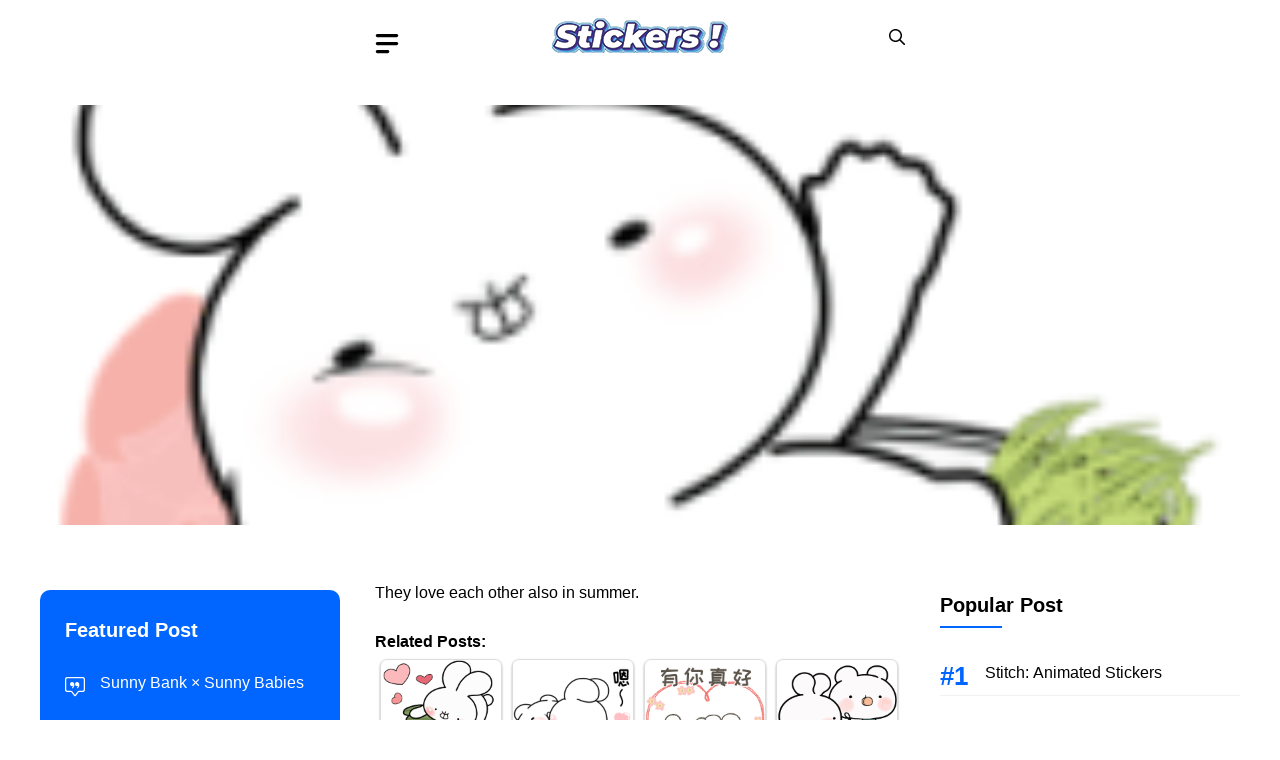

--- FILE ---
content_type: text/html; charset=UTF-8
request_url: https://www.line-stickers.com/usakkuma-summer/
body_size: 22521
content:
<!DOCTYPE html><html lang="en-US" prefix="og: https://ogp.me/ns#"><head><script data-no-optimize="1">var litespeed_docref=sessionStorage.getItem("litespeed_docref");litespeed_docref&&(Object.defineProperty(document,"referrer",{get:function(){return litespeed_docref}}),sessionStorage.removeItem("litespeed_docref"));</script> <meta charset="UTF-8"><meta name="viewport" content="width=device-width, initial-scale=1"><title>Usakkuma Summer LINE WhatsApp Sticker GIF PNG</title><meta name="description" content="Usakkuma Summer sticker available on LINE and WhatsApp. They love each other also in summer."/><meta name="robots" content="follow, index, max-snippet:-1, max-video-preview:-1, max-image-preview:large"/><link rel="canonical" href="https://www.line-stickers.com/usakkuma-summer/" /><meta property="og:locale" content="en_US" /><meta property="og:type" content="article" /><meta property="og:title" content="Usakkuma Summer LINE WhatsApp Sticker GIF PNG" /><meta property="og:description" content="Usakkuma Summer sticker available on LINE and WhatsApp. They love each other also in summer." /><meta property="og:url" content="https://www.line-stickers.com/usakkuma-summer/" /><meta property="og:site_name" content="Stickers Collections for LINE, WhatsApp, Telegram: GIF &amp; PNG Pack" /><meta property="article:author" content="http://www.facebook.com/sticker.list" /><meta property="article:tag" content="animal" /><meta property="article:tag" content="cute" /><meta property="article:tag" content="Mandarin" /><meta property="article:tag" content="Musikyoto" /><meta property="article:tag" content="UsakKuma" /><meta property="og:updated_time" content="2024-03-02T15:55:58+07:00" /><meta property="article:published_time" content="2020-09-16T15:03:44+07:00" /><meta property="article:modified_time" content="2024-03-02T15:55:58+07:00" /><meta name="twitter:card" content="summary_large_image" /><meta name="twitter:title" content="Usakkuma Summer LINE WhatsApp Sticker GIF PNG" /><meta name="twitter:description" content="Usakkuma Summer sticker available on LINE and WhatsApp. They love each other also in summer." /><meta name="twitter:creator" content="@stickersline" /><meta name="twitter:label1" content="Written by" /><meta name="twitter:data1" content="Sticker Enthusiast" /><meta name="twitter:label2" content="Time to read" /><meta name="twitter:data2" content="Less than a minute" /> <script type="application/ld+json" class="rank-math-schema">{"@context":"https://schema.org","@graph":[{"@type":["Person","Organization"],"@id":"https://www.line-stickers.com/#person","name":"Sticker Enthusiast","logo":{"@type":"ImageObject","@id":"https://www.line-stickers.com/#logo","url":"https://www.line-stickers.com/wp-content/uploads/sticker.png","contentUrl":"https://www.line-stickers.com/wp-content/uploads/sticker.png","caption":"Stickers Collections for LINE, WhatsApp, Telegram: GIF &amp; PNG Pack","inLanguage":"en-US","width":"180","height":"47"},"image":{"@type":"ImageObject","@id":"https://www.line-stickers.com/#logo","url":"https://www.line-stickers.com/wp-content/uploads/sticker.png","contentUrl":"https://www.line-stickers.com/wp-content/uploads/sticker.png","caption":"Stickers Collections for LINE, WhatsApp, Telegram: GIF &amp; PNG Pack","inLanguage":"en-US","width":"180","height":"47"}},{"@type":"WebSite","@id":"https://www.line-stickers.com/#website","url":"https://www.line-stickers.com","name":"Stickers Collections for LINE, WhatsApp, Telegram: GIF &amp; PNG Pack","alternateName":"Stickers List for LINE, WhatsApp, Telegram | GIF &amp; PNG Pack","publisher":{"@id":"https://www.line-stickers.com/#person"},"inLanguage":"en-US"},{"@type":"ImageObject","@id":"https://www.line-stickers.com/wp-content/uploads/2020/08/Usakkuma-Summer-.png","url":"https://www.line-stickers.com/wp-content/uploads/2020/08/Usakkuma-Summer-.png","width":"180","height":"180","caption":"Usakkuma Summer Sticker for LINE &amp; WhatsApp | ZIP: GIF &amp; PNG","inLanguage":"en-US"},{"@type":"WebPage","@id":"https://www.line-stickers.com/usakkuma-summer/#webpage","url":"https://www.line-stickers.com/usakkuma-summer/","name":"Usakkuma Summer LINE WhatsApp Sticker GIF PNG","datePublished":"2020-09-16T15:03:44+07:00","dateModified":"2024-03-02T15:55:58+07:00","isPartOf":{"@id":"https://www.line-stickers.com/#website"},"primaryImageOfPage":{"@id":"https://www.line-stickers.com/wp-content/uploads/2020/08/Usakkuma-Summer-.png"},"inLanguage":"en-US"},{"@type":"Person","@id":"https://www.line-stickers.com/usakkuma-summer/#author","name":"Sticker Enthusiast","image":{"@type":"ImageObject","@id":"https://www.line-stickers.com/wp-content/litespeed/avatar/aa0a1b6c6eeaad3c0c5724df2b218ddd.jpg?ver=1769830747","url":"https://www.line-stickers.com/wp-content/litespeed/avatar/aa0a1b6c6eeaad3c0c5724df2b218ddd.jpg?ver=1769830747","caption":"Sticker Enthusiast","inLanguage":"en-US"},"sameAs":["https://www.line-stickers.com","http://www.facebook.com/sticker.list","https://twitter.com/stickersline"]},{"@type":"Article","headline":"Usakkuma Summer LINE WhatsApp Sticker GIF PNG","datePublished":"2020-09-16T15:03:44+07:00","dateModified":"2024-03-02T15:55:58+07:00","articleSection":"0, 100 Coins, Animation, Paid, paid-NG, Type","author":{"@id":"https://www.line-stickers.com/usakkuma-summer/#author","name":"Sticker Enthusiast"},"publisher":{"@id":"https://www.line-stickers.com/#person"},"description":"Usakkuma Summer sticker available on LINE and WhatsApp. They love each other also in summer.","name":"Usakkuma Summer LINE WhatsApp Sticker GIF PNG","@id":"https://www.line-stickers.com/usakkuma-summer/#richSnippet","isPartOf":{"@id":"https://www.line-stickers.com/usakkuma-summer/#webpage"},"image":{"@id":"https://www.line-stickers.com/wp-content/uploads/2020/08/Usakkuma-Summer-.png"},"inLanguage":"en-US","mainEntityOfPage":{"@id":"https://www.line-stickers.com/usakkuma-summer/#webpage"}}]}</script> <link href='https://fonts.gstatic.com' crossorigin rel='preconnect' /><link href='https://fonts.googleapis.com' crossorigin rel='preconnect' /><link rel="alternate" type="application/rss+xml" title="Stickers Packs for LINE, WhatsApp, Telegram: GIF &amp; PNG &raquo; Feed" href="https://www.line-stickers.com/feed/" /><link rel="alternate" title="oEmbed (JSON)" type="application/json+oembed" href="https://www.line-stickers.com/wp-json/oembed/1.0/embed?url=https%3A%2F%2Fwww.line-stickers.com%2Fusakkuma-summer%2F" /><link rel="alternate" title="oEmbed (XML)" type="text/xml+oembed" href="https://www.line-stickers.com/wp-json/oembed/1.0/embed?url=https%3A%2F%2Fwww.line-stickers.com%2Fusakkuma-summer%2F&#038;format=xml" /><style id='wp-img-auto-sizes-contain-inline-css'>img:is([sizes=auto i],[sizes^="auto," i]){contain-intrinsic-size:3000px 1500px}
/*# sourceURL=wp-img-auto-sizes-contain-inline-css */</style><link data-optimized="2" rel="stylesheet" href="https://www.line-stickers.com/wp-content/litespeed/css/7501fa5b52aa36205531faf0880dec19.css?ver=689c8" /><style id='wp-block-navigation-inline-css'>.wp-block-navigation{position:relative}.wp-block-navigation ul{margin-bottom:0;margin-left:0;margin-top:0;padding-left:0}.wp-block-navigation ul,.wp-block-navigation ul li{list-style:none;padding:0}.wp-block-navigation .wp-block-navigation-item{align-items:center;background-color:inherit;display:flex;position:relative}.wp-block-navigation .wp-block-navigation-item .wp-block-navigation__submenu-container:empty{display:none}.wp-block-navigation .wp-block-navigation-item__content{display:block;z-index:1}.wp-block-navigation .wp-block-navigation-item__content.wp-block-navigation-item__content{color:inherit}.wp-block-navigation.has-text-decoration-underline .wp-block-navigation-item__content,.wp-block-navigation.has-text-decoration-underline .wp-block-navigation-item__content:active,.wp-block-navigation.has-text-decoration-underline .wp-block-navigation-item__content:focus{text-decoration:underline}.wp-block-navigation.has-text-decoration-line-through .wp-block-navigation-item__content,.wp-block-navigation.has-text-decoration-line-through .wp-block-navigation-item__content:active,.wp-block-navigation.has-text-decoration-line-through .wp-block-navigation-item__content:focus{text-decoration:line-through}.wp-block-navigation :where(a),.wp-block-navigation :where(a:active),.wp-block-navigation :where(a:focus){text-decoration:none}.wp-block-navigation .wp-block-navigation__submenu-icon{align-self:center;background-color:inherit;border:none;color:currentColor;display:inline-block;font-size:inherit;height:.6em;line-height:0;margin-left:.25em;padding:0;width:.6em}.wp-block-navigation .wp-block-navigation__submenu-icon svg{display:inline-block;stroke:currentColor;height:inherit;margin-top:.075em;width:inherit}.wp-block-navigation{--navigation-layout-justification-setting:flex-start;--navigation-layout-direction:row;--navigation-layout-wrap:wrap;--navigation-layout-justify:flex-start;--navigation-layout-align:center}.wp-block-navigation.is-vertical{--navigation-layout-direction:column;--navigation-layout-justify:initial;--navigation-layout-align:flex-start}.wp-block-navigation.no-wrap{--navigation-layout-wrap:nowrap}.wp-block-navigation.items-justified-center{--navigation-layout-justification-setting:center;--navigation-layout-justify:center}.wp-block-navigation.items-justified-center.is-vertical{--navigation-layout-align:center}.wp-block-navigation.items-justified-right{--navigation-layout-justification-setting:flex-end;--navigation-layout-justify:flex-end}.wp-block-navigation.items-justified-right.is-vertical{--navigation-layout-align:flex-end}.wp-block-navigation.items-justified-space-between{--navigation-layout-justification-setting:space-between;--navigation-layout-justify:space-between}.wp-block-navigation .has-child .wp-block-navigation__submenu-container{align-items:normal;background-color:inherit;color:inherit;display:flex;flex-direction:column;opacity:0;position:absolute;z-index:2}@media not (prefers-reduced-motion){.wp-block-navigation .has-child .wp-block-navigation__submenu-container{transition:opacity .1s linear}}.wp-block-navigation .has-child .wp-block-navigation__submenu-container{height:0;overflow:hidden;visibility:hidden;width:0}.wp-block-navigation .has-child .wp-block-navigation__submenu-container>.wp-block-navigation-item>.wp-block-navigation-item__content{display:flex;flex-grow:1;padding:.5em 1em}.wp-block-navigation .has-child .wp-block-navigation__submenu-container>.wp-block-navigation-item>.wp-block-navigation-item__content .wp-block-navigation__submenu-icon{margin-left:auto;margin-right:0}.wp-block-navigation .has-child .wp-block-navigation__submenu-container .wp-block-navigation-item__content{margin:0}.wp-block-navigation .has-child .wp-block-navigation__submenu-container{left:-1px;top:100%}@media (min-width:782px){.wp-block-navigation .has-child .wp-block-navigation__submenu-container .wp-block-navigation__submenu-container{left:100%;top:-1px}.wp-block-navigation .has-child .wp-block-navigation__submenu-container .wp-block-navigation__submenu-container:before{background:#0000;content:"";display:block;height:100%;position:absolute;right:100%;width:.5em}.wp-block-navigation .has-child .wp-block-navigation__submenu-container .wp-block-navigation__submenu-icon{margin-right:.25em}.wp-block-navigation .has-child .wp-block-navigation__submenu-container .wp-block-navigation__submenu-icon svg{transform:rotate(-90deg)}}.wp-block-navigation .has-child .wp-block-navigation-submenu__toggle[aria-expanded=true]~.wp-block-navigation__submenu-container,.wp-block-navigation .has-child:not(.open-on-click):hover>.wp-block-navigation__submenu-container,.wp-block-navigation .has-child:not(.open-on-click):not(.open-on-hover-click):focus-within>.wp-block-navigation__submenu-container{height:auto;min-width:200px;opacity:1;overflow:visible;visibility:visible;width:auto}.wp-block-navigation.has-background .has-child .wp-block-navigation__submenu-container{left:0;top:100%}@media (min-width:782px){.wp-block-navigation.has-background .has-child .wp-block-navigation__submenu-container .wp-block-navigation__submenu-container{left:100%;top:0}}.wp-block-navigation-submenu{display:flex;position:relative}.wp-block-navigation-submenu .wp-block-navigation__submenu-icon svg{stroke:currentColor}button.wp-block-navigation-item__content{background-color:initial;border:none;color:currentColor;font-family:inherit;font-size:inherit;font-style:inherit;font-weight:inherit;letter-spacing:inherit;line-height:inherit;text-align:left;text-transform:inherit}.wp-block-navigation-submenu__toggle{cursor:pointer}.wp-block-navigation-submenu__toggle[aria-expanded=true]+.wp-block-navigation__submenu-icon>svg,.wp-block-navigation-submenu__toggle[aria-expanded=true]>svg{transform:rotate(180deg)}.wp-block-navigation-item.open-on-click .wp-block-navigation-submenu__toggle{padding-left:0;padding-right:.85em}.wp-block-navigation-item.open-on-click .wp-block-navigation-submenu__toggle+.wp-block-navigation__submenu-icon{margin-left:-.6em;pointer-events:none}.wp-block-navigation-item.open-on-click button.wp-block-navigation-item__content:not(.wp-block-navigation-submenu__toggle){padding:0}.wp-block-navigation .wp-block-page-list,.wp-block-navigation__container,.wp-block-navigation__responsive-close,.wp-block-navigation__responsive-container,.wp-block-navigation__responsive-container-content,.wp-block-navigation__responsive-dialog{gap:inherit}:where(.wp-block-navigation.has-background .wp-block-navigation-item a:not(.wp-element-button)),:where(.wp-block-navigation.has-background .wp-block-navigation-submenu a:not(.wp-element-button)){padding:.5em 1em}:where(.wp-block-navigation .wp-block-navigation__submenu-container .wp-block-navigation-item a:not(.wp-element-button)),:where(.wp-block-navigation .wp-block-navigation__submenu-container .wp-block-navigation-submenu a:not(.wp-element-button)),:where(.wp-block-navigation .wp-block-navigation__submenu-container .wp-block-navigation-submenu button.wp-block-navigation-item__content),:where(.wp-block-navigation .wp-block-navigation__submenu-container .wp-block-pages-list__item button.wp-block-navigation-item__content){padding:.5em 1em}.wp-block-navigation.items-justified-right .wp-block-navigation__container .has-child .wp-block-navigation__submenu-container,.wp-block-navigation.items-justified-right .wp-block-page-list>.has-child .wp-block-navigation__submenu-container,.wp-block-navigation.items-justified-space-between .wp-block-page-list>.has-child:last-child .wp-block-navigation__submenu-container,.wp-block-navigation.items-justified-space-between>.wp-block-navigation__container>.has-child:last-child .wp-block-navigation__submenu-container{left:auto;right:0}.wp-block-navigation.items-justified-right .wp-block-navigation__container .has-child .wp-block-navigation__submenu-container .wp-block-navigation__submenu-container,.wp-block-navigation.items-justified-right .wp-block-page-list>.has-child .wp-block-navigation__submenu-container .wp-block-navigation__submenu-container,.wp-block-navigation.items-justified-space-between .wp-block-page-list>.has-child:last-child .wp-block-navigation__submenu-container .wp-block-navigation__submenu-container,.wp-block-navigation.items-justified-space-between>.wp-block-navigation__container>.has-child:last-child .wp-block-navigation__submenu-container .wp-block-navigation__submenu-container{left:-1px;right:-1px}@media (min-width:782px){.wp-block-navigation.items-justified-right .wp-block-navigation__container .has-child .wp-block-navigation__submenu-container .wp-block-navigation__submenu-container,.wp-block-navigation.items-justified-right .wp-block-page-list>.has-child .wp-block-navigation__submenu-container .wp-block-navigation__submenu-container,.wp-block-navigation.items-justified-space-between .wp-block-page-list>.has-child:last-child .wp-block-navigation__submenu-container .wp-block-navigation__submenu-container,.wp-block-navigation.items-justified-space-between>.wp-block-navigation__container>.has-child:last-child .wp-block-navigation__submenu-container .wp-block-navigation__submenu-container{left:auto;right:100%}}.wp-block-navigation:not(.has-background) .wp-block-navigation__submenu-container{background-color:#fff;border:1px solid #00000026}.wp-block-navigation.has-background .wp-block-navigation__submenu-container{background-color:inherit}.wp-block-navigation:not(.has-text-color) .wp-block-navigation__submenu-container{color:#000}.wp-block-navigation__container{align-items:var(--navigation-layout-align,initial);display:flex;flex-direction:var(--navigation-layout-direction,initial);flex-wrap:var(--navigation-layout-wrap,wrap);justify-content:var(--navigation-layout-justify,initial);list-style:none;margin:0;padding-left:0}.wp-block-navigation__container .is-responsive{display:none}.wp-block-navigation__container:only-child,.wp-block-page-list:only-child{flex-grow:1}@keyframes overlay-menu__fade-in-animation{0%{opacity:0;transform:translateY(.5em)}to{opacity:1;transform:translateY(0)}}.wp-block-navigation__responsive-container{bottom:0;display:none;left:0;position:fixed;right:0;top:0}.wp-block-navigation__responsive-container :where(.wp-block-navigation-item a){color:inherit}.wp-block-navigation__responsive-container .wp-block-navigation__responsive-container-content{align-items:var(--navigation-layout-align,initial);display:flex;flex-direction:var(--navigation-layout-direction,initial);flex-wrap:var(--navigation-layout-wrap,wrap);justify-content:var(--navigation-layout-justify,initial)}.wp-block-navigation__responsive-container:not(.is-menu-open.is-menu-open){background-color:inherit!important;color:inherit!important}.wp-block-navigation__responsive-container.is-menu-open{background-color:inherit;display:flex;flex-direction:column}@media not (prefers-reduced-motion){.wp-block-navigation__responsive-container.is-menu-open{animation:overlay-menu__fade-in-animation .1s ease-out;animation-fill-mode:forwards}}.wp-block-navigation__responsive-container.is-menu-open{overflow:auto;padding:clamp(1rem,var(--wp--style--root--padding-top),20rem) clamp(1rem,var(--wp--style--root--padding-right),20rem) clamp(1rem,var(--wp--style--root--padding-bottom),20rem) clamp(1rem,var(--wp--style--root--padding-left),20rem);z-index:100000}.wp-block-navigation__responsive-container.is-menu-open .wp-block-navigation__responsive-container-content{align-items:var(--navigation-layout-justification-setting,inherit);display:flex;flex-direction:column;flex-wrap:nowrap;overflow:visible;padding-top:calc(2rem + 24px)}.wp-block-navigation__responsive-container.is-menu-open .wp-block-navigation__responsive-container-content,.wp-block-navigation__responsive-container.is-menu-open .wp-block-navigation__responsive-container-content .wp-block-navigation__container,.wp-block-navigation__responsive-container.is-menu-open .wp-block-navigation__responsive-container-content .wp-block-page-list{justify-content:flex-start}.wp-block-navigation__responsive-container.is-menu-open .wp-block-navigation__responsive-container-content .wp-block-navigation__submenu-icon{display:none}.wp-block-navigation__responsive-container.is-menu-open .wp-block-navigation__responsive-container-content .has-child .wp-block-navigation__submenu-container{border:none;height:auto;min-width:200px;opacity:1;overflow:initial;padding-left:2rem;padding-right:2rem;position:static;visibility:visible;width:auto}.wp-block-navigation__responsive-container.is-menu-open .wp-block-navigation__responsive-container-content .wp-block-navigation__container,.wp-block-navigation__responsive-container.is-menu-open .wp-block-navigation__responsive-container-content .wp-block-navigation__submenu-container{gap:inherit}.wp-block-navigation__responsive-container.is-menu-open .wp-block-navigation__responsive-container-content .wp-block-navigation__submenu-container{padding-top:var(--wp--style--block-gap,2em)}.wp-block-navigation__responsive-container.is-menu-open .wp-block-navigation__responsive-container-content .wp-block-navigation-item__content{padding:0}.wp-block-navigation__responsive-container.is-menu-open .wp-block-navigation__responsive-container-content .wp-block-navigation-item,.wp-block-navigation__responsive-container.is-menu-open .wp-block-navigation__responsive-container-content .wp-block-navigation__container,.wp-block-navigation__responsive-container.is-menu-open .wp-block-navigation__responsive-container-content .wp-block-page-list{align-items:var(--navigation-layout-justification-setting,initial);display:flex;flex-direction:column}.wp-block-navigation__responsive-container.is-menu-open .wp-block-navigation-item,.wp-block-navigation__responsive-container.is-menu-open .wp-block-navigation-item .wp-block-navigation__submenu-container,.wp-block-navigation__responsive-container.is-menu-open .wp-block-navigation__container,.wp-block-navigation__responsive-container.is-menu-open .wp-block-page-list{background:#0000!important;color:inherit!important}.wp-block-navigation__responsive-container.is-menu-open .wp-block-navigation__submenu-container.wp-block-navigation__submenu-container.wp-block-navigation__submenu-container.wp-block-navigation__submenu-container{left:auto;right:auto}@media (min-width:600px){.wp-block-navigation__responsive-container:not(.hidden-by-default):not(.is-menu-open){background-color:inherit;display:block;position:relative;width:100%;z-index:auto}.wp-block-navigation__responsive-container:not(.hidden-by-default):not(.is-menu-open) .wp-block-navigation__responsive-container-close{display:none}.wp-block-navigation__responsive-container.is-menu-open .wp-block-navigation__submenu-container.wp-block-navigation__submenu-container.wp-block-navigation__submenu-container.wp-block-navigation__submenu-container{left:0}}.wp-block-navigation:not(.has-background) .wp-block-navigation__responsive-container.is-menu-open{background-color:#fff}.wp-block-navigation:not(.has-text-color) .wp-block-navigation__responsive-container.is-menu-open{color:#000}.wp-block-navigation__toggle_button_label{font-size:1rem;font-weight:700}.wp-block-navigation__responsive-container-close,.wp-block-navigation__responsive-container-open{background:#0000;border:none;color:currentColor;cursor:pointer;margin:0;padding:0;text-transform:inherit;vertical-align:middle}.wp-block-navigation__responsive-container-close svg,.wp-block-navigation__responsive-container-open svg{fill:currentColor;display:block;height:24px;pointer-events:none;width:24px}.wp-block-navigation__responsive-container-open{display:flex}.wp-block-navigation__responsive-container-open.wp-block-navigation__responsive-container-open.wp-block-navigation__responsive-container-open{font-family:inherit;font-size:inherit;font-weight:inherit}@media (min-width:600px){.wp-block-navigation__responsive-container-open:not(.always-shown){display:none}}.wp-block-navigation__responsive-container-close{position:absolute;right:0;top:0;z-index:2}.wp-block-navigation__responsive-container-close.wp-block-navigation__responsive-container-close.wp-block-navigation__responsive-container-close{font-family:inherit;font-size:inherit;font-weight:inherit}.wp-block-navigation__responsive-close{width:100%}.has-modal-open .wp-block-navigation__responsive-close{margin-left:auto;margin-right:auto;max-width:var(--wp--style--global--wide-size,100%)}.wp-block-navigation__responsive-close:focus{outline:none}.is-menu-open .wp-block-navigation__responsive-close,.is-menu-open .wp-block-navigation__responsive-container-content,.is-menu-open .wp-block-navigation__responsive-dialog{box-sizing:border-box}.wp-block-navigation__responsive-dialog{position:relative}.has-modal-open .admin-bar .is-menu-open .wp-block-navigation__responsive-dialog{margin-top:46px}@media (min-width:782px){.has-modal-open .admin-bar .is-menu-open .wp-block-navigation__responsive-dialog{margin-top:32px}}html.has-modal-open{overflow:hidden}
/*# sourceURL=https://www.line-stickers.com/wp-includes/blocks/navigation/style.min.css */</style><style id='global-styles-inline-css'>:root{--wp--preset--aspect-ratio--square: 1;--wp--preset--aspect-ratio--4-3: 4/3;--wp--preset--aspect-ratio--3-4: 3/4;--wp--preset--aspect-ratio--3-2: 3/2;--wp--preset--aspect-ratio--2-3: 2/3;--wp--preset--aspect-ratio--16-9: 16/9;--wp--preset--aspect-ratio--9-16: 9/16;--wp--preset--color--black: #000000;--wp--preset--color--cyan-bluish-gray: #abb8c3;--wp--preset--color--white: #ffffff;--wp--preset--color--pale-pink: #f78da7;--wp--preset--color--vivid-red: #cf2e2e;--wp--preset--color--luminous-vivid-orange: #ff6900;--wp--preset--color--luminous-vivid-amber: #fcb900;--wp--preset--color--light-green-cyan: #7bdcb5;--wp--preset--color--vivid-green-cyan: #00d084;--wp--preset--color--pale-cyan-blue: #8ed1fc;--wp--preset--color--vivid-cyan-blue: #0693e3;--wp--preset--color--vivid-purple: #9b51e0;--wp--preset--color--contrast: var(--contrast);--wp--preset--color--contrast-2: var(--contrast-2);--wp--preset--color--base-2: var(--base-2);--wp--preset--color--accent: var(--accent);--wp--preset--color--tax-bg: var(--tax-bg);--wp--preset--color--tax-color: var(--tax-color);--wp--preset--color--base-3: var(--base-3);--wp--preset--gradient--vivid-cyan-blue-to-vivid-purple: linear-gradient(135deg,rgb(6,147,227) 0%,rgb(155,81,224) 100%);--wp--preset--gradient--light-green-cyan-to-vivid-green-cyan: linear-gradient(135deg,rgb(122,220,180) 0%,rgb(0,208,130) 100%);--wp--preset--gradient--luminous-vivid-amber-to-luminous-vivid-orange: linear-gradient(135deg,rgb(252,185,0) 0%,rgb(255,105,0) 100%);--wp--preset--gradient--luminous-vivid-orange-to-vivid-red: linear-gradient(135deg,rgb(255,105,0) 0%,rgb(207,46,46) 100%);--wp--preset--gradient--very-light-gray-to-cyan-bluish-gray: linear-gradient(135deg,rgb(238,238,238) 0%,rgb(169,184,195) 100%);--wp--preset--gradient--cool-to-warm-spectrum: linear-gradient(135deg,rgb(74,234,220) 0%,rgb(151,120,209) 20%,rgb(207,42,186) 40%,rgb(238,44,130) 60%,rgb(251,105,98) 80%,rgb(254,248,76) 100%);--wp--preset--gradient--blush-light-purple: linear-gradient(135deg,rgb(255,206,236) 0%,rgb(152,150,240) 100%);--wp--preset--gradient--blush-bordeaux: linear-gradient(135deg,rgb(254,205,165) 0%,rgb(254,45,45) 50%,rgb(107,0,62) 100%);--wp--preset--gradient--luminous-dusk: linear-gradient(135deg,rgb(255,203,112) 0%,rgb(199,81,192) 50%,rgb(65,88,208) 100%);--wp--preset--gradient--pale-ocean: linear-gradient(135deg,rgb(255,245,203) 0%,rgb(182,227,212) 50%,rgb(51,167,181) 100%);--wp--preset--gradient--electric-grass: linear-gradient(135deg,rgb(202,248,128) 0%,rgb(113,206,126) 100%);--wp--preset--gradient--midnight: linear-gradient(135deg,rgb(2,3,129) 0%,rgb(40,116,252) 100%);--wp--preset--font-size--small: 13px;--wp--preset--font-size--medium: 20px;--wp--preset--font-size--large: 36px;--wp--preset--font-size--x-large: 42px;--wp--preset--spacing--20: 0.44rem;--wp--preset--spacing--30: 0.67rem;--wp--preset--spacing--40: 1rem;--wp--preset--spacing--50: 1.5rem;--wp--preset--spacing--60: 2.25rem;--wp--preset--spacing--70: 3.38rem;--wp--preset--spacing--80: 5.06rem;--wp--preset--shadow--natural: 6px 6px 9px rgba(0, 0, 0, 0.2);--wp--preset--shadow--deep: 12px 12px 50px rgba(0, 0, 0, 0.4);--wp--preset--shadow--sharp: 6px 6px 0px rgba(0, 0, 0, 0.2);--wp--preset--shadow--outlined: 6px 6px 0px -3px rgb(255, 255, 255), 6px 6px rgb(0, 0, 0);--wp--preset--shadow--crisp: 6px 6px 0px rgb(0, 0, 0);}:where(.is-layout-flex){gap: 0.5em;}:where(.is-layout-grid){gap: 0.5em;}body .is-layout-flex{display: flex;}.is-layout-flex{flex-wrap: wrap;align-items: center;}.is-layout-flex > :is(*, div){margin: 0;}body .is-layout-grid{display: grid;}.is-layout-grid > :is(*, div){margin: 0;}:where(.wp-block-columns.is-layout-flex){gap: 2em;}:where(.wp-block-columns.is-layout-grid){gap: 2em;}:where(.wp-block-post-template.is-layout-flex){gap: 1.25em;}:where(.wp-block-post-template.is-layout-grid){gap: 1.25em;}.has-black-color{color: var(--wp--preset--color--black) !important;}.has-cyan-bluish-gray-color{color: var(--wp--preset--color--cyan-bluish-gray) !important;}.has-white-color{color: var(--wp--preset--color--white) !important;}.has-pale-pink-color{color: var(--wp--preset--color--pale-pink) !important;}.has-vivid-red-color{color: var(--wp--preset--color--vivid-red) !important;}.has-luminous-vivid-orange-color{color: var(--wp--preset--color--luminous-vivid-orange) !important;}.has-luminous-vivid-amber-color{color: var(--wp--preset--color--luminous-vivid-amber) !important;}.has-light-green-cyan-color{color: var(--wp--preset--color--light-green-cyan) !important;}.has-vivid-green-cyan-color{color: var(--wp--preset--color--vivid-green-cyan) !important;}.has-pale-cyan-blue-color{color: var(--wp--preset--color--pale-cyan-blue) !important;}.has-vivid-cyan-blue-color{color: var(--wp--preset--color--vivid-cyan-blue) !important;}.has-vivid-purple-color{color: var(--wp--preset--color--vivid-purple) !important;}.has-black-background-color{background-color: var(--wp--preset--color--black) !important;}.has-cyan-bluish-gray-background-color{background-color: var(--wp--preset--color--cyan-bluish-gray) !important;}.has-white-background-color{background-color: var(--wp--preset--color--white) !important;}.has-pale-pink-background-color{background-color: var(--wp--preset--color--pale-pink) !important;}.has-vivid-red-background-color{background-color: var(--wp--preset--color--vivid-red) !important;}.has-luminous-vivid-orange-background-color{background-color: var(--wp--preset--color--luminous-vivid-orange) !important;}.has-luminous-vivid-amber-background-color{background-color: var(--wp--preset--color--luminous-vivid-amber) !important;}.has-light-green-cyan-background-color{background-color: var(--wp--preset--color--light-green-cyan) !important;}.has-vivid-green-cyan-background-color{background-color: var(--wp--preset--color--vivid-green-cyan) !important;}.has-pale-cyan-blue-background-color{background-color: var(--wp--preset--color--pale-cyan-blue) !important;}.has-vivid-cyan-blue-background-color{background-color: var(--wp--preset--color--vivid-cyan-blue) !important;}.has-vivid-purple-background-color{background-color: var(--wp--preset--color--vivid-purple) !important;}.has-black-border-color{border-color: var(--wp--preset--color--black) !important;}.has-cyan-bluish-gray-border-color{border-color: var(--wp--preset--color--cyan-bluish-gray) !important;}.has-white-border-color{border-color: var(--wp--preset--color--white) !important;}.has-pale-pink-border-color{border-color: var(--wp--preset--color--pale-pink) !important;}.has-vivid-red-border-color{border-color: var(--wp--preset--color--vivid-red) !important;}.has-luminous-vivid-orange-border-color{border-color: var(--wp--preset--color--luminous-vivid-orange) !important;}.has-luminous-vivid-amber-border-color{border-color: var(--wp--preset--color--luminous-vivid-amber) !important;}.has-light-green-cyan-border-color{border-color: var(--wp--preset--color--light-green-cyan) !important;}.has-vivid-green-cyan-border-color{border-color: var(--wp--preset--color--vivid-green-cyan) !important;}.has-pale-cyan-blue-border-color{border-color: var(--wp--preset--color--pale-cyan-blue) !important;}.has-vivid-cyan-blue-border-color{border-color: var(--wp--preset--color--vivid-cyan-blue) !important;}.has-vivid-purple-border-color{border-color: var(--wp--preset--color--vivid-purple) !important;}.has-vivid-cyan-blue-to-vivid-purple-gradient-background{background: var(--wp--preset--gradient--vivid-cyan-blue-to-vivid-purple) !important;}.has-light-green-cyan-to-vivid-green-cyan-gradient-background{background: var(--wp--preset--gradient--light-green-cyan-to-vivid-green-cyan) !important;}.has-luminous-vivid-amber-to-luminous-vivid-orange-gradient-background{background: var(--wp--preset--gradient--luminous-vivid-amber-to-luminous-vivid-orange) !important;}.has-luminous-vivid-orange-to-vivid-red-gradient-background{background: var(--wp--preset--gradient--luminous-vivid-orange-to-vivid-red) !important;}.has-very-light-gray-to-cyan-bluish-gray-gradient-background{background: var(--wp--preset--gradient--very-light-gray-to-cyan-bluish-gray) !important;}.has-cool-to-warm-spectrum-gradient-background{background: var(--wp--preset--gradient--cool-to-warm-spectrum) !important;}.has-blush-light-purple-gradient-background{background: var(--wp--preset--gradient--blush-light-purple) !important;}.has-blush-bordeaux-gradient-background{background: var(--wp--preset--gradient--blush-bordeaux) !important;}.has-luminous-dusk-gradient-background{background: var(--wp--preset--gradient--luminous-dusk) !important;}.has-pale-ocean-gradient-background{background: var(--wp--preset--gradient--pale-ocean) !important;}.has-electric-grass-gradient-background{background: var(--wp--preset--gradient--electric-grass) !important;}.has-midnight-gradient-background{background: var(--wp--preset--gradient--midnight) !important;}.has-small-font-size{font-size: var(--wp--preset--font-size--small) !important;}.has-medium-font-size{font-size: var(--wp--preset--font-size--medium) !important;}.has-large-font-size{font-size: var(--wp--preset--font-size--large) !important;}.has-x-large-font-size{font-size: var(--wp--preset--font-size--x-large) !important;}
/*# sourceURL=global-styles-inline-css */</style><style id='core-block-supports-inline-css'>.wp-container-core-navigation-is-layout-fdcfc74e{justify-content:flex-start;}
/*# sourceURL=core-block-supports-inline-css */</style><style id='classic-theme-styles-inline-css'>/*! This file is auto-generated */
.wp-block-button__link{color:#fff;background-color:#32373c;border-radius:9999px;box-shadow:none;text-decoration:none;padding:calc(.667em + 2px) calc(1.333em + 2px);font-size:1.125em}.wp-block-file__button{background:#32373c;color:#fff;text-decoration:none}
/*# sourceURL=/wp-includes/css/classic-themes.min.css */</style><style id='crp-style-rounded-thumbs-inline-css'>.crp_related.crp-rounded-thumbs a {
				width: 120px;
                height: 120px;
				text-decoration: none;
			}
			.crp_related.crp-rounded-thumbs img {
				max-width: 120px;
				margin: auto;
			}
			.crp_related.crp-rounded-thumbs .crp_title {
				width: 100%;
			}
			
/*# sourceURL=crp-style-rounded-thumbs-inline-css */</style><style id='generate-style-inline-css'>body{background-color:#ffffff;color:var(--contrast);}a{color:var(--accent);}a:hover, a:focus, a:active{color:var(--contrast);}.wp-block-group__inner-container{max-width:1200px;margin-left:auto;margin-right:auto;}.site-header .header-image{width:180px;}.generate-back-to-top{font-size:20px;border-radius:3px;position:fixed;bottom:30px;right:30px;line-height:40px;width:40px;text-align:center;z-index:10;transition:opacity 300ms ease-in-out;opacity:0.1;transform:translateY(1000px);}.generate-back-to-top__show{opacity:1;transform:translateY(0);}:root{--contrast:#000000;--contrast-2:#0166ff;--base-2:#fff;--accent:#0166ff;--tax-bg:#f1f1f1;--tax-color:#000;--base-3:#cecece;}:root .has-contrast-color{color:var(--contrast);}:root .has-contrast-background-color{background-color:var(--contrast);}:root .has-contrast-2-color{color:var(--contrast-2);}:root .has-contrast-2-background-color{background-color:var(--contrast-2);}:root .has-base-2-color{color:var(--base-2);}:root .has-base-2-background-color{background-color:var(--base-2);}:root .has-accent-color{color:var(--accent);}:root .has-accent-background-color{background-color:var(--accent);}:root .has-tax-bg-color{color:var(--tax-bg);}:root .has-tax-bg-background-color{background-color:var(--tax-bg);}:root .has-tax-color-color{color:var(--tax-color);}:root .has-tax-color-background-color{background-color:var(--tax-color);}:root .has-base-3-color{color:var(--base-3);}:root .has-base-3-background-color{background-color:var(--base-3);}.gp-modal:not(.gp-modal--open):not(.gp-modal--transition){display:none;}.gp-modal--transition:not(.gp-modal--open){pointer-events:none;}.gp-modal-overlay:not(.gp-modal-overlay--open):not(.gp-modal--transition){display:none;}.gp-modal__overlay{display:none;position:fixed;top:0;left:0;right:0;bottom:0;background:rgba(0,0,0,0.2);display:flex;justify-content:center;align-items:center;z-index:10000;backdrop-filter:blur(3px);transition:opacity 500ms ease;opacity:0;}.gp-modal--open:not(.gp-modal--transition) .gp-modal__overlay{opacity:1;}.gp-modal__container{max-width:100%;max-height:100vh;transform:scale(0.9);transition:transform 500ms ease;padding:0 10px;}.gp-modal--open:not(.gp-modal--transition) .gp-modal__container{transform:scale(1);}.search-modal-fields{display:flex;}.gp-search-modal .gp-modal__overlay{align-items:flex-start;padding-top:25vh;background:var(--gp-search-modal-overlay-bg-color);}.search-modal-form{width:500px;max-width:100%;background-color:var(--gp-search-modal-bg-color);color:var(--gp-search-modal-text-color);}.search-modal-form .search-field, .search-modal-form .search-field:focus{width:100%;height:60px;background-color:transparent;border:0;appearance:none;color:currentColor;}.search-modal-fields button, .search-modal-fields button:active, .search-modal-fields button:focus, .search-modal-fields button:hover{background-color:transparent;border:0;color:currentColor;width:60px;}body, button, input, select, textarea{font-family:Inter, sans-serif;font-size:16px;}body{line-height:25px;}h1.entry-title{font-family:Inter, sans-serif;font-weight:700;font-size:26px;line-height:34px;}h2{font-family:Inter, sans-serif;font-weight:700;font-size:22px;line-height:30px;}@media (max-width:768px){h2{font-size:20px;line-height:28px;}}h3{font-family:Inter, sans-serif;font-weight:bold;font-size:18px;line-height:26px;}@media (max-width:768px){h3{font-size:16px;line-height:24px;}}h1{font-family:Inter, sans-serif;font-weight:bold;font-size:26px;line-height:34px;}.main-navigation a, .main-navigation .menu-toggle, .main-navigation .menu-bar-items{font-family:Inter, sans-serif;font-weight:bold;font-size:17px;line-height:26px;}.widget-title{font-family:Inter, sans-serif;font-weight:700;}.main-navigation .main-nav ul ul li a{font-family:Inter, sans-serif;font-weight:normal;}.top-bar{background-color:#636363;color:#ffffff;}.main-title a,.main-title a:hover{color:var(--contrast);}.site-description{color:var(--contrast-2);}.mobile-menu-control-wrapper .menu-toggle,.mobile-menu-control-wrapper .menu-toggle:hover,.mobile-menu-control-wrapper .menu-toggle:focus,.has-inline-mobile-toggle #site-navigation.toggled{background-color:rgba(0, 0, 0, 0.02);}.main-navigation .main-nav ul li a, .main-navigation .menu-toggle, .main-navigation .menu-bar-items{color:var(--contrast);}.main-navigation .main-nav ul li:not([class*="current-menu-"]):hover > a, .main-navigation .main-nav ul li:not([class*="current-menu-"]):focus > a, .main-navigation .main-nav ul li.sfHover:not([class*="current-menu-"]) > a, .main-navigation .menu-bar-item:hover > a, .main-navigation .menu-bar-item.sfHover > a{color:var(--accent);}button.menu-toggle:hover,button.menu-toggle:focus{color:var(--contrast);}.main-navigation .main-nav ul li[class*="current-menu-"] > a{color:var(--accent);}.navigation-search input[type="search"],.navigation-search input[type="search"]:active, .navigation-search input[type="search"]:focus, .main-navigation .main-nav ul li.search-item.active > a, .main-navigation .menu-bar-items .search-item.active > a{color:var(--accent);}.main-navigation ul ul{background-color:var(--base);}.separate-containers .inside-article, .separate-containers .comments-area, .separate-containers .page-header, .one-container .container, .separate-containers .paging-navigation, .inside-page-header{background-color:#ffffff;}.entry-title a{color:var(--contrast);}.entry-title a:hover{color:var(--contrast-2);}.entry-meta{color:var(--contrast-2);}.sidebar .widget{background-color:var(--base-3);}.footer-widgets{background-color:var(--base-3);}.site-info{background-color:var(--base-3);}input[type="text"],input[type="email"],input[type="url"],input[type="password"],input[type="search"],input[type="tel"],input[type="number"],textarea,select{color:var(--contrast);background-color:var(--base-2);border-color:var(--base);}input[type="text"]:focus,input[type="email"]:focus,input[type="url"]:focus,input[type="password"]:focus,input[type="search"]:focus,input[type="tel"]:focus,input[type="number"]:focus,textarea:focus,select:focus{color:var(--contrast);background-color:var(--base-2);border-color:var(--contrast-3);}button,html input[type="button"],input[type="reset"],input[type="submit"],a.button,a.wp-block-button__link:not(.has-background){color:var(--base-2);background-color:var(--accent);}a.generate-back-to-top{background-color:rgba( 0,0,0,0.4 );color:#ffffff;}a.generate-back-to-top:hover,a.generate-back-to-top:focus{background-color:rgba( 0,0,0,0.6 );color:#ffffff;}:root{--gp-search-modal-bg-color:var(--base-3);--gp-search-modal-text-color:var(--contrast);--gp-search-modal-overlay-bg-color:rgba(0,0,0,0.2);}@media (max-width: 0px){.main-navigation .menu-bar-item:hover > a, .main-navigation .menu-bar-item.sfHover > a{background:none;color:var(--contrast);}}.inside-header{padding:25px 0px 25px 0px;}.nav-below-header .main-navigation .inside-navigation.grid-container, .nav-above-header .main-navigation .inside-navigation.grid-container{padding:0px 20px 0px 20px;}.separate-containers .inside-article, .separate-containers .comments-area, .separate-containers .page-header, .separate-containers .paging-navigation, .one-container .site-content, .inside-page-header{padding:0px;}.site-main .wp-block-group__inner-container{padding:0px;}.separate-containers .paging-navigation{padding-top:20px;padding-bottom:20px;}.entry-content .alignwide, body:not(.no-sidebar) .entry-content .alignfull{margin-left:-0px;width:calc(100% + 0px);max-width:calc(100% + 0px);}.one-container.right-sidebar .site-main,.one-container.both-right .site-main{margin-right:0px;}.one-container.left-sidebar .site-main,.one-container.both-left .site-main{margin-left:0px;}.one-container.both-sidebars .site-main{margin:0px;}.sidebar .widget, .page-header, .widget-area .main-navigation, .site-main > *{margin-bottom:35px;}.separate-containers .site-main{margin:35px;}.both-right .inside-left-sidebar,.both-left .inside-left-sidebar{margin-right:17px;}.both-right .inside-right-sidebar,.both-left .inside-right-sidebar{margin-left:17px;}.one-container.archive .post:not(:last-child):not(.is-loop-template-item), .one-container.blog .post:not(:last-child):not(.is-loop-template-item){padding-bottom:0px;}.separate-containers .featured-image{margin-top:35px;}.separate-containers .inside-right-sidebar, .separate-containers .inside-left-sidebar{margin-top:35px;margin-bottom:35px;}.main-navigation .main-nav ul li a,.menu-toggle,.main-navigation .menu-bar-item > a{line-height:53px;}.navigation-search input[type="search"]{height:53px;}.rtl .menu-item-has-children .dropdown-menu-toggle{padding-left:20px;}.rtl .main-navigation .main-nav ul li.menu-item-has-children > a{padding-right:20px;}.widget-area .widget{padding:0px;}@media (max-width:768px){.separate-containers .inside-article, .separate-containers .comments-area, .separate-containers .page-header, .separate-containers .paging-navigation, .one-container .site-content, .inside-page-header{padding:0px 20px 0px 20px;}.site-main .wp-block-group__inner-container{padding:0px 20px 0px 20px;}.inside-top-bar{padding-right:30px;padding-left:30px;}.inside-header{padding-right:30px;padding-left:30px;}.widget-area .widget{padding-top:0px;padding-right:0px;padding-bottom:0px;padding-left:0px;}.footer-widgets-container{padding-top:30px;padding-right:30px;padding-bottom:30px;padding-left:30px;}.inside-site-info{padding-right:30px;padding-left:30px;}.entry-content .alignwide, body:not(.no-sidebar) .entry-content .alignfull{margin-left:-20px;width:calc(100% + 40px);max-width:calc(100% + 40px);}.one-container .site-main .paging-navigation{margin-bottom:35px;}}/* End cached CSS */.is-right-sidebar{width:25%;}.is-left-sidebar{width:25%;}.site-content .content-area{width:50%;}@media (max-width: 0px){.main-navigation .menu-toggle,.sidebar-nav-mobile:not(#sticky-placeholder){display:block;}.main-navigation ul,.gen-sidebar-nav,.main-navigation:not(.slideout-navigation):not(.toggled) .main-nav > ul,.has-inline-mobile-toggle #site-navigation .inside-navigation > *:not(.navigation-search):not(.main-nav){display:none;}.nav-align-right .inside-navigation,.nav-align-center .inside-navigation{justify-content:space-between;}}
.dynamic-author-image-rounded{border-radius:100%;}.dynamic-featured-image, .dynamic-author-image{vertical-align:middle;}.one-container.blog .dynamic-content-template:not(:last-child), .one-container.archive .dynamic-content-template:not(:last-child){padding-bottom:0px;}.dynamic-entry-excerpt > p:last-child{margin-bottom:0px;}
@media (max-width: 0px){.main-navigation .main-nav ul li a,.main-navigation .menu-toggle,.main-navigation .mobile-bar-items a,.main-navigation .menu-bar-item > a{line-height:25px;}.main-navigation .site-logo.navigation-logo img, .mobile-header-navigation .site-logo.mobile-header-logo img, .navigation-search input[type="search"]{height:25px;}}
/*# sourceURL=generate-style-inline-css */</style><style id='yarpp-thumbnails-inline-css'>.yarpp-thumbnails-horizontal .yarpp-thumbnail {width: 130px;height: 170px;margin: 5px;margin-left: 0px;}.yarpp-thumbnail > img, .yarpp-thumbnail-default {width: 120px;height: 120px;margin: 5px;}.yarpp-thumbnails-horizontal .yarpp-thumbnail-title {margin: 7px;margin-top: 0px;width: 120px;}.yarpp-thumbnail-default > img {min-height: 120px;min-width: 120px;}
/*# sourceURL=yarpp-thumbnails-inline-css */</style><style id='generateblocks-inline-css'>.gb-container-bcsd5c52{padding-top:35px;padding-bottom:30px;margin-top:30px;border-top:1px solid var(--tax-bg);background-color:var(--accent);}.gb-container-732sd8f7{width:530px;display:flex;flex-direction:column;align-items:center;justify-content:center;row-gap:20px;margin-right:auto;margin-left:auto;}.gb-container-d82631c8{width:100%;display:flex;flex-direction:column;align-items:center;justify-content:center;column-gap:15px;row-gap:20px;margin-left:auto;}.gb-container-d82631c8 a{color:#ffffff;}.gb-container-d82631c8 a:hover{color:#ffffff;}.gb-container-9d453962{margin-top:-10px;}.gb-container-38fd96a4{margin-top:40px;}.gb-container-3067e540{padding-bottom:5px;margin-bottom:15px;border-bottom:1px solid var(--tax-bg);}.gb-grid-wrapper > .gb-grid-column-3067e540{width:100%;}.gb-container-64b12427{display:flex;align-items:center;column-gap:20px;margin-left:auto;}.gb-container-90f1067f > .gb-inside-container{padding:0;}.gb-grid-wrapper > .gb-grid-column-90f1067f{width:100%;}.gb-grid-wrapper > .gb-grid-column-90f1067f > .gb-container{display:flex;flex-direction:column;height:100%;}.gb-container-9268e234{border-bottom:1px solid #f1f1f1;}.gb-container-9268e234 > .gb-inside-container{padding-bottom:10px;padding-left:45px;}.gb-grid-wrapper > .gb-grid-column-9268e234{width:100px;flex-grow:1;}.gb-grid-wrapper > .gb-grid-column-9268e234 > .gb-container{display:flex;flex-direction:column;height:100%;}.gb-container-6fbb95d3{max-width:1200px;margin:30px auto;}.gb-container-635a3a5b{max-width:1200px;margin-right:auto;margin-bottom:30px;margin-left:auto;}.gb-container-6fbdfdd3{max-width:1200px;margin:0 auto 30px;}.gb-container-bfdc25da{padding:25px;margin-bottom:30px;border-radius:10px;background-color:var(--contrast-2);color:var(--base-2);}.gb-container-e2870018 > .gb-inside-container{padding:0;}.gb-grid-wrapper > .gb-grid-column-e2870018{width:100%;}.gb-grid-wrapper > .gb-grid-column-e2870018 > .gb-container{display:flex;flex-direction:column;height:100%;}.gb-container-4d8119fd{display:flex;}p.gb-headline-2c04d70e{font-size:13px;text-align:left;margin-bottom:0px;color:#ffffff;}h2.gb-headline-7d0ae69d{font-size:18px;margin-bottom:0px;}h2.gb-headline-7d0ae69d a{color:var(--contrast);}h2.gb-headline-7d0ae69d a:hover{color:var(--accent);}h2.gb-headline-1f7sdcf0{margin-bottom:40px;}p.gb-headline-4ae9af0b{font-size:16px;font-weight:500;margin-bottom:0px;color:var(--contrast);}p.gb-headline-4ae9af0b a{color:var(--contrast);}p.gb-headline-4ae9af0b a:hover{color:var(--accent);}h2.gb-headline-90a1c5c2{margin-bottom:25px;}p.gb-headline-c70731b9{display:flex;align-items:flex-start;font-size:16px;font-weight:500;margin-bottom:0px;}p.gb-headline-c70731b9 a{color:#ffffff;}p.gb-headline-c70731b9 a:hover{color:#ffffff;}p.gb-headline-c70731b9 .gb-icon{line-height:0;padding-top:7px;padding-right:15px;}p.gb-headline-c70731b9 .gb-icon svg{width:20px;height:20px;fill:currentColor;}.gb-grid-wrapper-f876f70e{display:flex;flex-wrap:wrap;}.gb-grid-wrapper-f876f70e > .gb-grid-column{box-sizing:border-box;}.gb-grid-wrapper-b4c01f30{display:flex;flex-wrap:wrap;margin-left:-20px;}.gb-grid-wrapper-b4c01f30 > .gb-grid-column{box-sizing:border-box;padding-left:20px;padding-bottom:20px;}.gb-grid-wrapper-d95af884{display:flex;flex-wrap:wrap;}.gb-grid-wrapper-d95af884 > .gb-grid-column{box-sizing:border-box;}.gb-grid-wrapper-26487bda{display:flex;flex-wrap:wrap;margin-left:-20px;}.gb-grid-wrapper-26487bda > .gb-grid-column{box-sizing:border-box;padding-left:20px;padding-bottom:20px;}a.gb-button-a6cdc417{display:inline-flex;align-items:center;padding:0;color:var(--contrast);text-decoration:none;}a.gb-button-a6cdc417:hover, a.gb-button-a6cdc417:active, a.gb-button-a6cdc417:focus{color:var(--contrast-2);}a.gb-button-a6cdc417 .gb-icon{font-size:24px;line-height:0;}a.gb-button-a6cdc417 .gb-icon svg{height:1em;width:1em;fill:currentColor;}.gb-image-ee9f4a89{border-radius:8px;width:100%;height:420px;object-fit:cover;vertical-align:middle;}@media (max-width: 1024px) {.gb-container-732sd8f7{width:100%;flex-direction:column;padding-right:20px;padding-left:20px;}.gb-grid-wrapper > .gb-grid-column-732sd8f7{width:100%;}.gb-container-d82631c8{flex-direction:column;justify-content:center;margin-left:0px;}.gb-container-6d8sd332{padding-right:0px;padding-left:0px;}.gb-container-6fbb95d3{padding-right:20px;padding-left:20px;margin-top:0px;}.gb-container-635a3a5b{margin-bottom:0px;}.gb-container-6fbdfdd3{padding-right:20px;padding-left:20px;margin-top:0px;margin-bottom:15px;}.gb-container-bfdc25da{margin-top:30px;margin-bottom:0px;}a.gb-button-a6cdc417 .gb-icon{font-size:24px;}.gb-image-ee9f4a89{border-radius:0;height:260px;}}@media (max-width: 767px) {.gb-grid-wrapper > .gb-grid-column-90f1067f{width:100%;}.gb-container-bfdc25da{margin-top:45px;}.gb-grid-wrapper > .gb-grid-column-e2870018{width:100%;}h2.gb-headline-7d0ae69d{font-size:16px;line-height:24px;}}:root{--gb-container-width:1200px;}.gb-container .wp-block-image img{vertical-align:middle;}.gb-grid-wrapper .wp-block-image{margin-bottom:0;}.gb-highlight{background:none;}.gb-shape{line-height:0;}
/*# sourceURL=generateblocks-inline-css */</style><style id='generate-offside-inline-css'>:root{--gp-slideout-width:265px;}.slideout-navigation.main-navigation{background-color:var(--accent);}.slideout-navigation.main-navigation .main-nav ul li a{color:var(--base-2);}.slideout-navigation.main-navigation .main-nav ul ul li a{color:var(--base-2);}.slideout-navigation.main-navigation .main-nav ul li:not([class*="current-menu-"]):hover > a, .slideout-navigation.main-navigation .main-nav ul li:not([class*="current-menu-"]):focus > a, .slideout-navigation.main-navigation .main-nav ul li.sfHover:not([class*="current-menu-"]) > a{color:rgba(255,255,255,0.63);}.slideout-navigation.main-navigation .main-nav ul ul li:not([class*="current-menu-"]):hover > a, .slideout-navigation.main-navigation .main-nav ul ul li:not([class*="current-menu-"]):focus > a, .slideout-navigation.main-navigation .main-nav ul ul li.sfHover:not([class*="current-menu-"]) > a{color:rgba(255,255,255,0.81);}.slideout-navigation.main-navigation .main-nav ul li[class*="current-menu-"] > a{color:rgba(255,255,255,0.63);}.slideout-navigation.main-navigation .main-nav ul ul li[class*="current-menu-"] > a{color:rgba(255,255,255,0.81);}.slideout-navigation, .slideout-navigation a{color:var(--base-2);}.slideout-navigation button.slideout-exit{color:var(--base-2);padding-left:20px;padding-right:20px;}.slide-opened nav.toggled .menu-toggle:before{display:none;}@media (max-width: 0px){.menu-bar-item.slideout-toggle{display:none;}}
/*# sourceURL=generate-offside-inline-css */</style> <script type="litespeed/javascript" data-src="https://www.line-stickers.com/wp-includes/js/jquery/jquery.min.js" id="jquery-core-js"></script> <link rel="https://api.w.org/" href="https://www.line-stickers.com/wp-json/" /><link rel="alternate" title="JSON" type="application/json" href="https://www.line-stickers.com/wp-json/wp/v2/posts/34969" /><link rel="EditURI" type="application/rsd+xml" title="RSD" href="https://www.line-stickers.com/xmlrpc.php?rsd" /><meta name="generator" content="WordPress 6.9" /><link rel='shortlink' href='https://www.line-stickers.com/?p=34969' /><meta property="og:image" content="https://www.line-stickers.com/wp-content/uploads/2020/08/Usakkuma-Summer.png" /><meta name="twitter:card" content="summary_large_image" /><meta name="twitter:title" content="Usakkuma Summer" /><meta name="twitter:description" content="" /><meta name="twitter:image" content="https://www.line-stickers.com/wp-content/uploads/2020/08/Usakkuma-Summer.png" />
<style>[class$="woocommerce-product-gallery__trigger"] {display:none !important;}</style><script type="litespeed/javascript" data-src="https://pagead2.googlesyndication.com/pagead/js/adsbygoogle.js?client=ca-pub-6429112864550238" crossorigin="anonymous"></script>  <script type="litespeed/javascript" data-src="https://www.googletagmanager.com/gtag/js?id=G-XY76EPXZYY"></script> <script type="litespeed/javascript">window.dataLayer=window.dataLayer||[];function gtag(){dataLayer.push(arguments)}
gtag('js',new Date());gtag('config','G-XY76EPXZYY')</script> <meta name="redi-version" content="1.2.7" /><script id="google_gtagjs" type="litespeed/javascript" data-src="https://www.googletagmanager.com/gtag/js?id=G-XY76EPXZYY"></script> <script id="google_gtagjs-inline" type="litespeed/javascript">window.dataLayer=window.dataLayer||[];function gtag(){dataLayer.push(arguments)}gtag('js',new Date());gtag('config','G-XY76EPXZYY',{})</script> <link rel="icon" href="https://www.line-stickers.com/wp-content/uploads/favicon-120x120.jpg" sizes="32x32" /><link rel="icon" href="https://www.line-stickers.com/wp-content/uploads/favicon.jpg" sizes="192x192" /><link rel="apple-touch-icon" href="https://www.line-stickers.com/wp-content/uploads/favicon.jpg" /><meta name="msapplication-TileImage" content="https://www.line-stickers.com/wp-content/uploads/favicon.jpg" /> <script type="application/ld+json">{"@context":"https://schema.org","@graph":[{"@type":"ImageObject","@id":"https://www.line-stickers.com/wp-content/uploads/2020/08/Usakkuma-Summer.png","url":"https://www.line-stickers.com/wp-content/uploads/2020/08/Usakkuma-Summer.png","contentUrl":"https://www.line-stickers.com/wp-content/uploads/2020/08/Usakkuma-Summer.png","mainEntityOfPage":"https://www.line-stickers.com/usakkuma-summer/"}]}</script> <script data-cfasync="false" nonce="5bdc5582-b15c-443d-b7fa-927301ca9eef">try{(function(w,d){!function(j,k,l,m){if(j.zaraz)console.error("zaraz is loaded twice");else{j[l]=j[l]||{};j[l].executed=[];j.zaraz={deferred:[],listeners:[]};j.zaraz._v="5874";j.zaraz._n="5bdc5582-b15c-443d-b7fa-927301ca9eef";j.zaraz.q=[];j.zaraz._f=function(n){return async function(){var o=Array.prototype.slice.call(arguments);j.zaraz.q.push({m:n,a:o})}};for(const p of["track","set","debug"])j.zaraz[p]=j.zaraz._f(p);j.zaraz.init=()=>{var q=k.getElementsByTagName(m)[0],r=k.createElement(m),s=k.getElementsByTagName("title")[0];s&&(j[l].t=k.getElementsByTagName("title")[0].text);j[l].x=Math.random();j[l].w=j.screen.width;j[l].h=j.screen.height;j[l].j=j.innerHeight;j[l].e=j.innerWidth;j[l].l=j.location.href;j[l].r=k.referrer;j[l].k=j.screen.colorDepth;j[l].n=k.characterSet;j[l].o=(new Date).getTimezoneOffset();if(j.dataLayer)for(const t of Object.entries(Object.entries(dataLayer).reduce((u,v)=>({...u[1],...v[1]}),{})))zaraz.set(t[0],t[1],{scope:"page"});j[l].q=[];for(;j.zaraz.q.length;){const w=j.zaraz.q.shift();j[l].q.push(w)}r.defer=!0;for(const x of[localStorage,sessionStorage])Object.keys(x||{}).filter(z=>z.startsWith("_zaraz_")).forEach(y=>{try{j[l]["z_"+y.slice(7)]=JSON.parse(x.getItem(y))}catch{j[l]["z_"+y.slice(7)]=x.getItem(y)}});r.referrerPolicy="origin";r.src="/cdn-cgi/zaraz/s.js?z="+btoa(encodeURIComponent(JSON.stringify(j[l])));q.parentNode.insertBefore(r,q)};["complete","interactive"].includes(k.readyState)?zaraz.init():j.addEventListener("DOMContentLoaded",zaraz.init)}}(w,d,"zarazData","script");window.zaraz._p=async d$=>new Promise(ea=>{if(d$){d$.e&&d$.e.forEach(eb=>{try{const ec=d.querySelector("script[nonce]"),ed=ec?.nonce||ec?.getAttribute("nonce"),ee=d.createElement("script");ed&&(ee.nonce=ed);ee.innerHTML=eb;ee.onload=()=>{d.head.removeChild(ee)};d.head.appendChild(ee)}catch(ef){console.error(`Error executing script: ${eb}\n`,ef)}});Promise.allSettled((d$.f||[]).map(eg=>fetch(eg[0],eg[1])))}ea()});zaraz._p({"e":["(function(w,d){})(window,document)"]});})(window,document)}catch(e){throw fetch("/cdn-cgi/zaraz/t"),e;};</script></head><body class="wp-singular post-template-default single single-post postid-34969 single-format-standard wp-custom-logo wp-embed-responsive wp-theme-generatepress wp-child-theme-gpximplepro post-image-above-header post-image-aligned-center slideout-enabled slideout-both sticky-menu-no-transition both-sidebars nav-below-header separate-containers header-aligned-left dropdown-hover featured-image-active" itemtype="https://schema.org/Blog" itemscope>
<a class="screen-reader-text skip-link" href="#content" title="Skip to content">Skip to content</a><header class="site-header" id="masthead" aria-label="Site"  itemtype="https://schema.org/WPHeader" itemscope><div class="inside-header grid-container"><div class="site-logo">
<a href="https://www.line-stickers.com/" rel="home">
<img data-lazyloaded="1" src="[data-uri]" class="header-image is-logo-image" alt="Stickers Packs for LINE, WhatsApp, Telegram: GIF &amp; PNG" data-src="https://www.line-stickers.com/wp-content/uploads/sticker.png" width="180" height="47" />
</a></div><div class="gb-container gb-container-64b12427"><a class="search-icon" href="#" role="button" aria-label="Open search" data-gpmodal-trigger="gp-search"><span class="gp-icon icon-search"><svg viewBox="0 0 512 512" aria-hidden="true" xmlns="http://www.w3.org/2000/svg" width="1em" height="1em"><path fill-rule="evenodd" clip-rule="evenodd" d="M208 48c-88.366 0-160 71.634-160 160s71.634 160 160 160 160-71.634 160-160S296.366 48 208 48zM0 208C0 93.125 93.125 0 208 0s208 93.125 208 208c0 48.741-16.765 93.566-44.843 129.024l133.826 134.018c9.366 9.379 9.355 24.575-.025 33.941-9.379 9.366-24.575 9.355-33.941-.025L337.238 370.987C301.747 399.167 256.839 416 208 416 93.125 416 0 322.875 0 208z"></path></svg><svg viewBox="0 0 512 512" aria-hidden="true" xmlns="http://www.w3.org/2000/svg" width="1em" height="1em"><path d="M71.029 71.029c9.373-9.372 24.569-9.372 33.942 0L256 222.059l151.029-151.03c9.373-9.372 24.569-9.372 33.942 0 9.372 9.373 9.372 24.569 0 33.942L289.941 256l151.03 151.029c9.372 9.373 9.372 24.569 0 33.942-9.373 9.372-24.569 9.372-33.942 0L256 289.941l-151.029 151.03c-9.373 9.372-24.569 9.372-33.942 0-9.372-9.373-9.372-24.569 0-33.942L222.059 256 71.029 104.971c-9.372-9.373-9.372-24.569 0-33.942z"></path></svg></span></a></div><div class="gb-container gb-container-86b0b48f top_toggle"><a class="gb-button gb-button-a6cdc417 slideout-toggle custom-slideout-toggle" href="#"><span class="gb-icon"><svg width="18" height="15" viewBox="0 0 18 15" fill="none" xmlns="http://www.w3.org/2000/svg"> <path fill-rule="evenodd" clip-rule="evenodd" d="M0.599609 1.2C0.599609 0.53726 1.13686 0 1.79961 0H16.1996C16.8623 0 17.3996 0.53726 17.3996 1.2C17.3996 1.86274 16.8623 2.4 16.1996 2.4H1.79961C1.13686 2.4 0.599609 1.86274 0.599609 1.2Z" fill="black"></path> <path fill-rule="evenodd" clip-rule="evenodd" d="M0.599609 7.2C0.599609 6.5373 1.13686 6 1.79961 6H16.1996C16.8623 6 17.3996 6.5373 17.3996 7.2C17.3996 7.8628 16.8623 8.4 16.1996 8.4H1.79961C1.13686 8.4 0.599609 7.8628 0.599609 7.2Z" fill="black"></path> <path fill-rule="evenodd" clip-rule="evenodd" d="M0.599609 13.2C0.599609 12.5373 1.13686 12 1.79961 12L9.5 12C10.1627 12 10.7 12.5373 10.7 13.2C10.7 13.8628 10.1627 14.4 9.5 14.4L1.79961 14.4C1.13686 14.4 0.599609 13.8628 0.599609 13.2Z" fill="black"></path> </svg></span></a></div></div></header><div class="gb-container gb-container-6fbdfdd3"> <script type="litespeed/javascript" data-src="https://pagead2.googlesyndication.com/pagead/js/adsbygoogle.js?client=ca-pub-6429112864550238"
     crossorigin="anonymous"></script> 
<ins class="adsbygoogle"
style="display:block"
data-ad-client="ca-pub-6429112864550238"
data-ad-slot="9356059341"
data-ad-format="auto"
data-full-width-responsive="true"></ins> <script type="litespeed/javascript">(adsbygoogle=window.adsbygoogle||[]).push({})</script> </div><div class="gb-container gb-container-635a3a5b" id="featured-image"><figure class="gb-block-image gb-block-image-ee9f4a89"><img data-lazyloaded="1" src="[data-uri]" width="180" height="180" data-src="https://www.line-stickers.com/wp-content/uploads/2020/08/Usakkuma-Summer-.png" class="gb-image-ee9f4a89" alt="Usakkuma Summer Sticker for LINE &amp; WhatsApp | ZIP: GIF &amp; PNG" decoding="async" data-srcset="https://www.line-stickers.com/wp-content/uploads/2020/08/Usakkuma-Summer-.png 180w, https://www.line-stickers.com/wp-content/uploads/2020/08/Usakkuma-Summer--120x120.png 120w" data-sizes="(max-width: 180px) 100vw, 180px" /></figure></div><div class="site grid-container container hfeed" id="page"><div class="site-content" id="content"><div class="content-area" id="primary"><main class="site-main" id="main"><article id="post-34969" class="dynamic-content-template post-34969 post type-post status-publish format-standard has-post-thumbnail hentry category-100-coins category-animated category-paid category-paid-ng category-type tag-animal tag-cute tag-mandarin tag-musikyoto tag-usakkuma infinite-scroll-item"><div class="gb-container gb-container-9d453962 entry-content " id="post-content"><div class="dynamic-entry-content"><p>They love each other also in summer.<br /><div class="6ec2b377988010513d699a78ca3aa293" data-index="1" style="float: none; margin:0px 0 0px 0; text-align:center;"></div></p><div class="crp_related     crp-rounded-thumbs"><b>Related Posts:</b><ul><li><a href="https://www.line-stickers.com/every-day-love-usakkuma-10/"     class="crp_link post-88772"><figure><img data-lazyloaded="1" src="[data-uri]" decoding="async" width="180" height="180" data-src="https://www.line-stickers.com/wp-content/uploads/2019/07/every-day-love-UsakKuma-10-.png" class="crp_featured crp_thumb crp_thumbnail" alt="every day love UsakKuma 10 Sticker for LINE &amp; WhatsApp | ZIP: GIF &amp; PNG" style="" title="every day love UsakKuma 10" data-srcset="https://www.line-stickers.com/wp-content/uploads/2019/07/every-day-love-UsakKuma-10-.png 180w, https://www.line-stickers.com/wp-content/uploads/2019/07/every-day-love-UsakKuma-10--120x120.png 120w" data-sizes="(max-width: 180px) 100vw, 180px" data-srcset="https://www.line-stickers.com/wp-content/uploads/2019/07/every-day-love-UsakKuma-10-.png 180w, https://www.line-stickers.com/wp-content/uploads/2019/07/every-day-love-UsakKuma-10--120x120.png 120w" /></figure><span class="crp_title">every&hellip;</span></a></li><li><a href="https://www.line-stickers.com/everyday-love-usakkuma-greetings/"     class="crp_link post-121448"><figure><img data-lazyloaded="1" src="[data-uri]" decoding="async" width="180" height="180" data-src="https://www.line-stickers.com/wp-content/uploads/2020/09/Everyday-Love-Usakkuma-Greetings-.png" class="crp_featured crp_thumb crp_thumbnail" alt="Everyday Love Usakkuma Greetings Sticker for LINE &amp; WhatsApp | ZIP: GIF &amp; PNG" style="" title="Everyday Love Usakkuma Greetings" data-srcset="https://www.line-stickers.com/wp-content/uploads/2020/09/Everyday-Love-Usakkuma-Greetings-.png 180w, https://www.line-stickers.com/wp-content/uploads/2020/09/Everyday-Love-Usakkuma-Greetings--120x120.png 120w" data-sizes="(max-width: 180px) 100vw, 180px" data-srcset="https://www.line-stickers.com/wp-content/uploads/2020/09/Everyday-Love-Usakkuma-Greetings-.png 180w, https://www.line-stickers.com/wp-content/uploads/2020/09/Everyday-Love-Usakkuma-Greetings--120x120.png 120w" /></figure><span class="crp_title">Everyda&hellip;</span></a></li><li><a href="https://www.line-stickers.com/everyday-love-usakkuma-polite-language/"     class="crp_link post-68031"><figure><img data-lazyloaded="1" src="[data-uri]" decoding="async" width="180" height="180" data-src="https://www.line-stickers.com/wp-content/uploads/2019/11/Everyday-Love-Usakkuma-Polite-Language-.png" class="crp_featured crp_thumb crp_thumbnail" alt="Everyday Love Usakkuma Polite Language Sticker for LINE &amp; WhatsApp | ZIP: GIF &amp; PNG" style="" title="Everyday Love Usakkuma Polite Language" data-srcset="https://www.line-stickers.com/wp-content/uploads/2019/11/Everyday-Love-Usakkuma-Polite-Language-.png 180w, https://www.line-stickers.com/wp-content/uploads/2019/11/Everyday-Love-Usakkuma-Polite-Language--120x120.png 120w" data-sizes="(max-width: 180px) 100vw, 180px" data-srcset="https://www.line-stickers.com/wp-content/uploads/2019/11/Everyday-Love-Usakkuma-Polite-Language-.png 180w, https://www.line-stickers.com/wp-content/uploads/2019/11/Everyday-Love-Usakkuma-Polite-Language--120x120.png 120w" /></figure><span class="crp_title">Everyda&hellip;</span></a></li><li><a href="https://www.line-stickers.com/everyday-love-baby-usakkuma/"     class="crp_link post-65852"><figure><img data-lazyloaded="1" src="[data-uri]" decoding="async" width="180" height="180" data-src="https://www.line-stickers.com/wp-content/uploads/2019/09/Everyday-Love-Baby-Usakkuma-.png" class="crp_featured crp_thumb crp_thumbnail" alt="Everyday Love Baby Usakkuma Sticker for LINE &amp; WhatsApp | ZIP: GIF &amp; PNG" style="" title="Everyday Love Baby Usakkuma" data-srcset="https://www.line-stickers.com/wp-content/uploads/2019/09/Everyday-Love-Baby-Usakkuma-.png 180w, https://www.line-stickers.com/wp-content/uploads/2019/09/Everyday-Love-Baby-Usakkuma--120x120.png 120w" data-sizes="(max-width: 180px) 100vw, 180px" data-srcset="https://www.line-stickers.com/wp-content/uploads/2019/09/Everyday-Love-Baby-Usakkuma-.png 180w, https://www.line-stickers.com/wp-content/uploads/2019/09/Everyday-Love-Baby-Usakkuma--120x120.png 120w" /></figure><span class="crp_title">Everyda&hellip;</span></a></li><li><a href="https://www.line-stickers.com/usakkuma-with-polite-language-xmas/"     class="crp_link post-126524"><figure><img data-lazyloaded="1" src="[data-uri]" decoding="async" width="180" height="180" data-src="https://www.line-stickers.com/wp-content/uploads/2020/12/Usakkuma-with-Polite-Language-Xmas-.png" class="crp_featured crp_thumb crp_thumbnail" alt="Usakkuma with Polite Language X&#039;mas Sticker for LINE &amp; WhatsApp | ZIP: GIF &amp; PNG" style="" title="Usakkuma with Polite Language X&#039;mas" data-srcset="https://www.line-stickers.com/wp-content/uploads/2020/12/Usakkuma-with-Polite-Language-Xmas-.png 180w, https://www.line-stickers.com/wp-content/uploads/2020/12/Usakkuma-with-Polite-Language-Xmas--120x120.png 120w" data-sizes="(max-width: 180px) 100vw, 180px" data-srcset="https://www.line-stickers.com/wp-content/uploads/2020/12/Usakkuma-with-Polite-Language-Xmas-.png 180w, https://www.line-stickers.com/wp-content/uploads/2020/12/Usakkuma-with-Polite-Language-Xmas--120x120.png 120w" /></figure><span class="crp_title">Usakkum&hellip;</span></a></li><li><a href="https://www.line-stickers.com/usakkuma-mini-delicious-every-day/"     class="crp_link post-149532"><figure><img data-lazyloaded="1" src="[data-uri]" decoding="async" width="180" height="180" data-src="https://www.line-stickers.com/wp-content/uploads/2022/09/Usakkuma-Mini-Delicious-Every-Day-.png" class="crp_featured crp_thumb crp_thumbnail" alt="Usakkuma Mini: Delicious Every Day Sticker for LINE &amp; WhatsApp | ZIP: GIF &amp; PNG" style="" title="Usakkuma Mini: Delicious Every Day" data-srcset="https://www.line-stickers.com/wp-content/uploads/2022/09/Usakkuma-Mini-Delicious-Every-Day-.png 180w, https://www.line-stickers.com/wp-content/uploads/2022/09/Usakkuma-Mini-Delicious-Every-Day--120x120.png 120w" data-sizes="(max-width: 180px) 100vw, 180px" data-srcset="https://www.line-stickers.com/wp-content/uploads/2022/09/Usakkuma-Mini-Delicious-Every-Day-.png 180w, https://www.line-stickers.com/wp-content/uploads/2022/09/Usakkuma-Mini-Delicious-Every-Day--120x120.png 120w" /></figure><span class="crp_title">Usakkum&hellip;</span></a></li><li><a href="https://www.line-stickers.com/luoluoloveyou-summer-love/"     class="crp_link post-131281"><figure><img data-lazyloaded="1" src="[data-uri]" decoding="async" width="180" height="180" data-src="https://www.line-stickers.com/wp-content/uploads/2021/07/luoluoloveyou-Summer-Love-.png" class="crp_featured crp_thumb crp_thumbnail" alt="luoluoloveyou: Summer Love Sticker for LINE &amp; WhatsApp | ZIP: GIF &amp; PNG" style="" title="luoluoloveyou: Summer Love" data-srcset="https://www.line-stickers.com/wp-content/uploads/2021/07/luoluoloveyou-Summer-Love-.png 180w, https://www.line-stickers.com/wp-content/uploads/2021/07/luoluoloveyou-Summer-Love--120x120.png 120w" data-sizes="(max-width: 180px) 100vw, 180px" data-srcset="https://www.line-stickers.com/wp-content/uploads/2021/07/luoluoloveyou-Summer-Love-.png 180w, https://www.line-stickers.com/wp-content/uploads/2021/07/luoluoloveyou-Summer-Love--120x120.png 120w" /></figure><span class="crp_title">luoluol&hellip;</span></a></li><li><a href="https://www.line-stickers.com/foodieg-summer/"     class="crp_link post-131771"><figure><img data-lazyloaded="1" src="[data-uri]" decoding="async" width="180" height="180" data-src="https://www.line-stickers.com/wp-content/uploads/2021/07/FoodieG-Summer-.png" class="crp_featured crp_thumb crp_thumbnail" alt="FoodieG: Summer Sticker for LINE &amp; WhatsApp | ZIP: GIF &amp; PNG" style="" title="FoodieG: Summer" data-srcset="https://www.line-stickers.com/wp-content/uploads/2021/07/FoodieG-Summer-.png 180w, https://www.line-stickers.com/wp-content/uploads/2021/07/FoodieG-Summer--120x120.png 120w" data-sizes="(max-width: 180px) 100vw, 180px" data-srcset="https://www.line-stickers.com/wp-content/uploads/2021/07/FoodieG-Summer-.png 180w, https://www.line-stickers.com/wp-content/uploads/2021/07/FoodieG-Summer--120x120.png 120w" /></figure><span class="crp_title">FoodieG: Summer</span></a></li></ul><div class="crp_clear"></div></div><ul><li>Title : <b>Usakkuma Summer </b></li><li>Price : Paid / 100 Coins</li><li>Type : Animation</li><li>Expiry Date : No Expiration Date</li><li>Language : Mandarin</li><li>Link : line://shop/detail/18306</li></ul><div class="6ec2b377988010513d699a78ca3aa293" data-index="2" style="float: none; margin:0px 0 0px 0; text-align:center;"> <script type="litespeed/javascript" data-src="https://pagead2.googlesyndication.com/pagead/js/adsbygoogle.js?client=ca-pub-6429112864550238"
     crossorigin="anonymous"></script> 
<ins class="adsbygoogle"
style="display:block"
data-ad-client="ca-pub-6429112864550238"
data-ad-slot="9100920312"
data-ad-format="auto"
data-full-width-responsive="true"></ins> <script type="litespeed/javascript">(adsbygoogle=window.adsbygoogle||[]).push({})</script> </div><ul><li>Publisher : <a href="/tag/musikyoto/">Musikyoto</a></li><li>Copyright : Musikyoto</li></ul><ul class="lcp_catlist" id="lcp_instance_0"><li><a href="https://www.line-stickers.com/everyday-love-usakkuma-greetings/">Everyday Love Usakkuma Greetings</a></li><li><a href="https://www.line-stickers.com/everyday-love-usakkuma-polite-language/">Everyday Love Usakkuma Polite Language</a></li><li class="current"><a href="https://www.line-stickers.com/usakkuma-summer/">Usakkuma Summer</a></li></ul><div class="6ec2b377988010513d699a78ca3aa293" data-index="3" style="float: none; margin:0px 0 0px 0; text-align:center;"></div>
<br />
<i>https://www.line-stickers.com</i> &#8211; <b>Usakkuma Summer <a href="/">LINE Stickers</a></b> :<ul><div class="6ec2b377988010513d699a78ca3aa293" data-index="4" style="float: none; margin:0px 0 0px 0; text-align:center;"></div>
<br /></ul><figure id="attachment_119002" aria-describedby="caption-attachment-119002" style="width: 410px" class="wp-caption aligncenter"><a href="https://www.line-stickers.com/wp-content/uploads/2020/08/Usakkuma-Summer.png"><img data-lazyloaded="1" src="[data-uri]" fetchpriority="high" decoding="async" data-src="https://www.line-stickers.com/wp-content/uploads/2020/08/Usakkuma-Summer.png" alt="Usakkuma Summer Line Sticker GIF &amp; PNG Pack: Animated &amp; Transparent No Background | WhatsApp Sticker" width="420" height="673" class="size-full wp-image-119002" /></a><figcaption id="caption-attachment-119002" class="wp-caption-text">Usakkuma Summer &#8211; LINE Stickers Sticker</figcaption></figure><div style="font-size: 0px; height: 0px; line-height: 0px; margin: 0; padding: 0; clear: both;"></div></p><div class='yarpp yarpp-related yarpp-related-website yarpp-template-thumbnails'><h3>Related posts:</h3><div class="yarpp-thumbnails-horizontal">
<a class='yarpp-thumbnail' rel='norewrite' href='https://www.line-stickers.com/everyday-love-baby-usakkuma/' title='Everyday Love Baby Usakkuma'>
<img data-lazyloaded="1" src="[data-uri]" decoding="async" width="120" height="120" data-src="https://www.line-stickers.com/wp-content/uploads/2019/09/Everyday-Love-Baby-Usakkuma--120x120.png" class="attachment-yarpp-thumbnail size-yarpp-thumbnail wp-post-image" alt="Everyday Love Baby Usakkuma" title="Everyday Love Baby Usakkuma" data-pin-nopin="true" data-srcset="https://www.line-stickers.com/wp-content/uploads/2019/09/Everyday-Love-Baby-Usakkuma--120x120.png 120w, https://www.line-stickers.com/wp-content/uploads/2019/09/Everyday-Love-Baby-Usakkuma-.png 180w" data-sizes="(max-width: 120px) 100vw, 120px" /><span class="yarpp-thumbnail-title">Everyday Love Baby Usakkuma</span></a>
<a class='yarpp-thumbnail' rel='norewrite' href='https://www.line-stickers.com/everyday-love-usakkuma-polite-language/' title='Everyday Love Usakkuma Polite Language'>
<img data-lazyloaded="1" src="[data-uri]" decoding="async" width="120" height="120" data-src="https://www.line-stickers.com/wp-content/uploads/2019/11/Everyday-Love-Usakkuma-Polite-Language--120x120.png" class="attachment-yarpp-thumbnail size-yarpp-thumbnail wp-post-image" alt="Everyday Love Usakkuma Polite Language" title="Everyday Love Usakkuma Polite Language" data-pin-nopin="true" data-srcset="https://www.line-stickers.com/wp-content/uploads/2019/11/Everyday-Love-Usakkuma-Polite-Language--120x120.png 120w, https://www.line-stickers.com/wp-content/uploads/2019/11/Everyday-Love-Usakkuma-Polite-Language-.png 180w" data-sizes="(max-width: 120px) 100vw, 120px" /><span class="yarpp-thumbnail-title">Everyday Love Usakkuma Polite Language</span></a>
<a class='yarpp-thumbnail' rel='norewrite' href='https://www.line-stickers.com/every-day-love-usakkuma-10/' title='every day love UsakKuma 10'>
<img data-lazyloaded="1" src="[data-uri]" decoding="async" width="120" height="120" data-src="https://www.line-stickers.com/wp-content/uploads/2019/07/every-day-love-UsakKuma-10--120x120.png" class="attachment-yarpp-thumbnail size-yarpp-thumbnail wp-post-image" alt="every day love UsakKuma 10" title="every day love UsakKuma 10" data-pin-nopin="true" data-srcset="https://www.line-stickers.com/wp-content/uploads/2019/07/every-day-love-UsakKuma-10--120x120.png 120w, https://www.line-stickers.com/wp-content/uploads/2019/07/every-day-love-UsakKuma-10-.png 180w" data-sizes="(max-width: 120px) 100vw, 120px" /><span class="yarpp-thumbnail-title">every day love UsakKuma 10</span></a>
<a class='yarpp-thumbnail' rel='norewrite' href='https://www.line-stickers.com/corgi-pon-pon-costume-party/' title='Corgi Pon Pon: Costume Party'>
<img data-lazyloaded="1" src="[data-uri]" decoding="async" width="120" height="120" data-src="https://www.line-stickers.com/wp-content/uploads/2019/10/Corgi-Pon-Pon-Costume-Party--120x120.png" class="attachment-yarpp-thumbnail size-yarpp-thumbnail wp-post-image" alt="Corgi Pon Pon: Costume Party" title="Corgi Pon Pon: Costume Party" data-pin-nopin="true" data-srcset="https://www.line-stickers.com/wp-content/uploads/2019/10/Corgi-Pon-Pon-Costume-Party--120x120.png 120w, https://www.line-stickers.com/wp-content/uploads/2019/10/Corgi-Pon-Pon-Costume-Party-.png 180w" data-sizes="(max-width: 120px) 100vw, 120px" /><span class="yarpp-thumbnail-title">Corgi Pon Pon: Costume Party</span></a>
<a class='yarpp-thumbnail' rel='norewrite' href='https://www.line-stickers.com/machiko-rabbit-daily-feeling/' title='Machiko Rabbit: Daily Feeling'>
<img data-lazyloaded="1" src="[data-uri]" decoding="async" width="120" height="120" data-src="https://www.line-stickers.com/wp-content/uploads/2019/11/Machiko-Rabbit-Daily-Feeling--120x120.png" class="attachment-yarpp-thumbnail size-yarpp-thumbnail wp-post-image" alt="Machiko Rabbit: Daily Feeling" title="Machiko Rabbit: Daily Feeling" data-pin-nopin="true" data-srcset="https://www.line-stickers.com/wp-content/uploads/2019/11/Machiko-Rabbit-Daily-Feeling--120x120.png 120w, https://www.line-stickers.com/wp-content/uploads/2019/11/Machiko-Rabbit-Daily-Feeling-.png 180w" data-sizes="(max-width: 120px) 100vw, 120px" /><span class="yarpp-thumbnail-title">Machiko Rabbit: Daily Feeling</span></a>
<a class='yarpp-thumbnail' rel='norewrite' href='https://www.line-stickers.com/lovely-tooji/' title='Lovely Tooji'>
<img data-lazyloaded="1" src="[data-uri]" decoding="async" width="120" height="120" data-src="https://www.line-stickers.com/wp-content/uploads/2020/06/Lovely-Tooji--120x120.png" class="attachment-yarpp-thumbnail size-yarpp-thumbnail wp-post-image" alt="Lovely Tooji" title="Lovely Tooji" data-pin-nopin="true" data-srcset="https://www.line-stickers.com/wp-content/uploads/2020/06/Lovely-Tooji--120x120.png 120w, https://www.line-stickers.com/wp-content/uploads/2020/06/Lovely-Tooji-.png 180w" data-sizes="(max-width: 120px) 100vw, 120px" /><span class="yarpp-thumbnail-title">Lovely Tooji</span></a></div></div></div></div><div class="gb-container gb-container-38fd96a4" id="related-post"><h2 class="gb-headline gb-headline-c0754494 gb-headline-text widget-title">Related Post</h2><div class="gb-grid-wrapper gb-grid-wrapper-f876f70e order_by_related gb-query-loop-wrapper"><div class="gb-grid-column gb-grid-column-3067e540 gb-query-loop-item post-39704 post type-post status-publish format-standard has-post-thumbnail hentry category-cr category-100-coins category-paid tag-animanga tag-japan"><div class="gb-container gb-container-3067e540"><h2 class="gb-headline gb-headline-7d0ae69d gb-headline-text"><a href="https://www.line-stickers.com/time-bokan-24-pop-ups_/">Time Bokan 24 Pop-Ups</a></h2></div></div><div class="gb-grid-column gb-grid-column-3067e540 gb-query-loop-item post-237938 post type-post status-publish format-standard has-post-thumbnail hentry category-ok category-paid category-static-3 tag-10348 tag-bandai-co tag-japan tag-ltd"><div class="gb-container gb-container-3067e540"><h2 class="gb-headline gb-headline-7d0ae69d gb-headline-text"><a href="https://www.line-stickers.com/tamagotchi-2021-stickers/">Tamagotchi 2021 Stickers</a></h2></div></div><div class="gb-grid-column gb-grid-column-3067e540 gb-query-loop-item post-237935 post type-post status-publish format-standard has-post-thumbnail hentry category-ok category-paid category-static-3 tag-10348 tag-bandai-co tag-japan tag-ltd"><div class="gb-container gb-container-3067e540"><h2 class="gb-headline gb-headline-7d0ae69d gb-headline-text"><a href="https://www.line-stickers.com/tamagotchi-90s-stickers/">Tamagotchi-90&#8217;s Stickers</a></h2></div></div><div class="gb-grid-column gb-grid-column-3067e540 gb-query-loop-item post-237929 post type-post status-publish format-standard has-post-thumbnail hentry category-ok category-paid category-static-3 tag-10348 tag-bandai-co tag-japan tag-ltd"><div class="gb-container gb-container-3067e540"><h2 class="gb-headline gb-headline-7d0ae69d gb-headline-text"><a href="https://www.line-stickers.com/tamagotchi-en-tama-ver/">Tamagotchi En-Tama ver</a></h2></div></div><div class="gb-grid-column gb-grid-column-3067e540 gb-query-loop-item post-237920 post type-post status-publish format-standard has-post-thumbnail hentry category-ok category-paid category-static-3 tag-10348 tag-bandai-co tag-japan tag-ltd"><div class="gb-container gb-container-3067e540"><h2 class="gb-headline gb-headline-7d0ae69d gb-headline-text"><a href="https://www.line-stickers.com/tamagotchi-tamagotchi-uni-ver/">Tamagotchi &#8220;Tamagotchi Uni&#8221; ver.</a></h2></div></div></div></div></article></main></div><div class="widget-area sidebar is-left-sidebar" id="left-sidebar"><div class="inside-left-sidebar"><div class="gb-container gb-container-bfdc25da" id="featured-tag"><h2 class="gb-headline gb-headline-90a1c5c2 gb-headline-text widget-title">Featured Post</h2><div class="gb-grid-wrapper gb-grid-wrapper-26487bda gb-query-loop-wrapper"><div class="gb-grid-column gb-grid-column-e2870018 gb-query-loop-item post-242803 post type-post status-publish format-standard has-post-thumbnail hentry category-free category-ok category-static-3 tag-10250 tag-sunny-bank tag-taiwan"><div class="gb-container gb-container-e2870018"><div class="gb-inside-container"><div class="gb-container gb-container-4d8119fd"><p class="gb-headline gb-headline-c70731b9 limit-title"><span class="gb-icon"><svg viewbox="0 0 16 16" class="bi bi-chat-square-quote" fill="currentColor" height="16" width="16" xmlns="http://www.w3.org/2000/svg">   <path d="M14 1a1 1 0 0 1 1 1v8a1 1 0 0 1-1 1h-2.5a2 2 0 0 0-1.6.8L8 14.333 6.1 11.8a2 2 0 0 0-1.6-.8H2a1 1 0 0 1-1-1V2a1 1 0 0 1 1-1h12zM2 0a2 2 0 0 0-2 2v8a2 2 0 0 0 2 2h2.5a1 1 0 0 1 .8.4l1.9 2.533a1 1 0 0 0 1.6 0l1.9-2.533a1 1 0 0 1 .8-.4H14a2 2 0 0 0 2-2V2a2 2 0 0 0-2-2H2z"></path>   <path d="M7.066 4.76A1.665 1.665 0 0 0 4 5.668a1.667 1.667 0 0 0 2.561 1.406c-.131.389-.375.804-.777 1.22a.417.417 0 1 0 .6.58c1.486-1.54 1.293-3.214.682-4.112zm4 0A1.665 1.665 0 0 0 8 5.668a1.667 1.667 0 0 0 2.561 1.406c-.131.389-.375.804-.777 1.22a.417.417 0 1 0 .6.58c1.486-1.54 1.293-3.214.682-4.112z"></path> </svg></span><span class="gb-headline-text"><a href="https://www.line-stickers.com/sunny-bank-x-sunny-babies/">Sunny Bank × Sunny Babies</a></span></p></div></div></div></div><div class="gb-grid-column gb-grid-column-e2870018 gb-query-loop-item post-242875 post type-post status-publish format-standard has-post-thumbnail hentry category-free category-ok category-static-3 tag-10250 tag-japan tag-line-news"><div class="gb-container gb-container-e2870018"><div class="gb-inside-container"><div class="gb-container gb-container-4d8119fd"><p class="gb-headline gb-headline-c70731b9 limit-title"><span class="gb-icon"><svg viewbox="0 0 16 16" class="bi bi-chat-square-quote" fill="currentColor" height="16" width="16" xmlns="http://www.w3.org/2000/svg">   <path d="M14 1a1 1 0 0 1 1 1v8a1 1 0 0 1-1 1h-2.5a2 2 0 0 0-1.6.8L8 14.333 6.1 11.8a2 2 0 0 0-1.6-.8H2a1 1 0 0 1-1-1V2a1 1 0 0 1 1-1h12zM2 0a2 2 0 0 0-2 2v8a2 2 0 0 0 2 2h2.5a1 1 0 0 1 .8.4l1.9 2.533a1 1 0 0 0 1.6 0l1.9-2.533a1 1 0 0 1 .8-.4H14a2 2 0 0 0 2-2V2a2 2 0 0 0-2-2H2z"></path>   <path d="M7.066 4.76A1.665 1.665 0 0 0 4 5.668a1.667 1.667 0 0 0 2.561 1.406c-.131.389-.375.804-.777 1.22a.417.417 0 1 0 .6.58c1.486-1.54 1.293-3.214.682-4.112zm4 0A1.665 1.665 0 0 0 8 5.668a1.667 1.667 0 0 0 2.561 1.406c-.131.389-.375.804-.777 1.22a.417.417 0 1 0 .6.58c1.486-1.54 1.293-3.214.682-4.112z"></path> </svg></span><span class="gb-headline-text"><a href="https://www.line-stickers.com/nyanpants-x-line-news/">NyanPants! × LINE NEWS</a></span></p></div></div></div></div><div class="gb-grid-column gb-grid-column-e2870018 gb-query-loop-item post-242866 post type-post status-publish format-standard has-post-thumbnail hentry category-animation category-free category-ok tag-10250 tag-japan tag-rakuten-ichiba"><div class="gb-container gb-container-e2870018"><div class="gb-inside-container"><div class="gb-container gb-container-4d8119fd"><p class="gb-headline gb-headline-c70731b9 limit-title"><span class="gb-icon"><svg viewbox="0 0 16 16" class="bi bi-chat-square-quote" fill="currentColor" height="16" width="16" xmlns="http://www.w3.org/2000/svg">   <path d="M14 1a1 1 0 0 1 1 1v8a1 1 0 0 1-1 1h-2.5a2 2 0 0 0-1.6.8L8 14.333 6.1 11.8a2 2 0 0 0-1.6-.8H2a1 1 0 0 1-1-1V2a1 1 0 0 1 1-1h12zM2 0a2 2 0 0 0-2 2v8a2 2 0 0 0 2 2h2.5a1 1 0 0 1 .8.4l1.9 2.533a1 1 0 0 0 1.6 0l1.9-2.533a1 1 0 0 1 .8-.4H14a2 2 0 0 0 2-2V2a2 2 0 0 0-2-2H2z"></path>   <path d="M7.066 4.76A1.665 1.665 0 0 0 4 5.668a1.667 1.667 0 0 0 2.561 1.406c-.131.389-.375.804-.777 1.22a.417.417 0 1 0 .6.58c1.486-1.54 1.293-3.214.682-4.112zm4 0A1.665 1.665 0 0 0 8 5.668a1.667 1.667 0 0 0 2.561 1.406c-.131.389-.375.804-.777 1.22a.417.417 0 1 0 .6.58c1.486-1.54 1.293-3.214.682-4.112z"></path> </svg></span><span class="gb-headline-text"><a href="https://www.line-stickers.com/rakuten-panda/">Rakuten Panda</a></span></p></div></div></div></div><div class="gb-grid-column gb-grid-column-e2870018 gb-query-loop-item post-242773 post type-post status-publish format-standard has-post-thumbnail hentry category-animation category-free category-ok tag-10250 tag-cartier-tw tag-taiwan"><div class="gb-container gb-container-e2870018"><div class="gb-inside-container"><div class="gb-container gb-container-4d8119fd"><p class="gb-headline gb-headline-c70731b9 limit-title"><span class="gb-icon"><svg viewbox="0 0 16 16" class="bi bi-chat-square-quote" fill="currentColor" height="16" width="16" xmlns="http://www.w3.org/2000/svg">   <path d="M14 1a1 1 0 0 1 1 1v8a1 1 0 0 1-1 1h-2.5a2 2 0 0 0-1.6.8L8 14.333 6.1 11.8a2 2 0 0 0-1.6-.8H2a1 1 0 0 1-1-1V2a1 1 0 0 1 1-1h12zM2 0a2 2 0 0 0-2 2v8a2 2 0 0 0 2 2h2.5a1 1 0 0 1 .8.4l1.9 2.533a1 1 0 0 0 1.6 0l1.9-2.533a1 1 0 0 1 .8-.4H14a2 2 0 0 0 2-2V2a2 2 0 0 0-2-2H2z"></path>   <path d="M7.066 4.76A1.665 1.665 0 0 0 4 5.668a1.667 1.667 0 0 0 2.561 1.406c-.131.389-.375.804-.777 1.22a.417.417 0 1 0 .6.58c1.486-1.54 1.293-3.214.682-4.112zm4 0A1.665 1.665 0 0 0 8 5.668a1.667 1.667 0 0 0 2.561 1.406c-.131.389-.375.804-.777 1.22a.417.417 0 1 0 .6.58c1.486-1.54 1.293-3.214.682-4.112z"></path> </svg></span><span class="gb-headline-text"><a href="https://www.line-stickers.com/panthere-holiday-limited-stickers/">Panthère Holiday Limited Stickers</a></span></p></div></div></div></div><div class="gb-grid-column gb-grid-column-e2870018 gb-query-loop-item post-242713 post type-post status-publish format-standard has-post-thumbnail hentry category-free category-ok category-static-3 tag-10250 tag-billionaire-city tag-taiwan"><div class="gb-container gb-container-e2870018"><div class="gb-inside-container"><div class="gb-container gb-container-4d8119fd"><p class="gb-headline gb-headline-c70731b9 limit-title"><span class="gb-icon"><svg viewbox="0 0 16 16" class="bi bi-chat-square-quote" fill="currentColor" height="16" width="16" xmlns="http://www.w3.org/2000/svg">   <path d="M14 1a1 1 0 0 1 1 1v8a1 1 0 0 1-1 1h-2.5a2 2 0 0 0-1.6.8L8 14.333 6.1 11.8a2 2 0 0 0-1.6-.8H2a1 1 0 0 1-1-1V2a1 1 0 0 1 1-1h12zM2 0a2 2 0 0 0-2 2v8a2 2 0 0 0 2 2h2.5a1 1 0 0 1 .8.4l1.9 2.533a1 1 0 0 0 1.6 0l1.9-2.533a1 1 0 0 1 .8-.4H14a2 2 0 0 0 2-2V2a2 2 0 0 0-2-2H2z"></path>   <path d="M7.066 4.76A1.665 1.665 0 0 0 4 5.668a1.667 1.667 0 0 0 2.561 1.406c-.131.389-.375.804-.777 1.22a.417.417 0 1 0 .6.58c1.486-1.54 1.293-3.214.682-4.112zm4 0A1.665 1.665 0 0 0 8 5.668a1.667 1.667 0 0 0 2.561 1.406c-.131.389-.375.804-.777 1.22a.417.417 0 1 0 .6.58c1.486-1.54 1.293-3.214.682-4.112z"></path> </svg></span><span class="gb-headline-text"><a href="https://www.line-stickers.com/get-your-billion/">Get Your Billion!</a></span></p></div></div></div></div></div></div></div></div><div class="widget-area sidebar is-right-sidebar" id="right-sidebar"><div class="inside-right-sidebar"><div class="gb-container gb-container-6d8sd332" id="popular"><h2 class="gb-headline gb-headline-1f7sdcf0 gb-headline-text gb-headline-1f776cf0 widget-title">Popular Post</h2><div class="gb-grid-wrapper gb-grid-wrapper-b4c01f30 list_custom order_by_views gb-query-loop-wrapper"><div class="gb-grid-column gb-grid-column-90f1067f gb-query-loop-item post-14985 post type-post status-publish format-standard has-post-thumbnail hentry category-ok-1 category-100-coins category-animated category-free category-paid category-temporary category-type tag-disney tag-english tag-line tag-stitch tag-the-walt-disney-company"><div class="gb-container gb-container-90f1067f"><div class="gb-inside-container"><div class="gb-grid-wrapper gb-grid-wrapper-d95af884"><div class="gb-grid-column gb-grid-column-9268e234"><div class="gb-container gb-container-9268e234"><div class="gb-inside-container"><p class="gb-headline gb-headline-4ae9af0b limit-title gb-headline-text"><a href="https://www.line-stickers.com/stitch-animated-stickers/">Stitch: Animated Stickers</a></p></div></div></div></div></div></div></div><div class="gb-grid-column gb-grid-column-90f1067f gb-query-loop-item post-7016 post type-post status-publish format-standard has-post-thumbnail hentry category-100-coins category-animated category-paid category-paid-ng"><div class="gb-container gb-container-90f1067f"><div class="gb-inside-container"><div class="gb-grid-wrapper gb-grid-wrapper-d95af884"><div class="gb-grid-column gb-grid-column-9268e234"><div class="gb-container gb-container-9268e234"><div class="gb-inside-container"><p class="gb-headline gb-headline-4ae9af0b limit-title gb-headline-text"><a href="https://www.line-stickers.com/crayon-shinchan/">Crayon Shin-chan + Animated + Pastel + Pops Up</a></p></div></div></div></div></div></div></div><div class="gb-grid-column gb-grid-column-90f1067f gb-query-loop-item post-1767 post type-post status-publish format-standard has-post-thumbnail hentry category-free category-ok-1 category-no-expiration-date category-static category-type tag-english tag-james tag-line tag-line-characters tag-line-corporation tag-moon"><div class="gb-container gb-container-90f1067f"><div class="gb-inside-container"><div class="gb-grid-wrapper gb-grid-wrapper-d95af884"><div class="gb-grid-column gb-grid-column-9268e234"><div class="gb-container gb-container-9268e234"><div class="gb-inside-container"><p class="gb-headline gb-headline-4ae9af0b limit-title gb-headline-text"><a href="https://www.line-stickers.com/moon-james/">Moon &#038; James</a></p></div></div></div></div></div></div></div><div class="gb-grid-column gb-grid-column-90f1067f gb-query-loop-item post-1766 post type-post status-publish format-standard has-post-thumbnail hentry category-sort category-free category-no-expiration-date category-static category-type tag-brown-cony tag-english tag-line tag-line-characters tag-line-corporation"><div class="gb-container gb-container-90f1067f"><div class="gb-inside-container"><div class="gb-grid-wrapper gb-grid-wrapper-d95af884"><div class="gb-grid-column gb-grid-column-9268e234"><div class="gb-container gb-container-9268e234"><div class="gb-inside-container"><p class="gb-headline gb-headline-4ae9af0b limit-title gb-headline-text"><a href="https://www.line-stickers.com/brown-cony/">Brown &#038; Cony</a></p></div></div></div></div></div></div></div><div class="gb-grid-column gb-grid-column-90f1067f gb-query-loop-item post-58994 post type-post status-publish format-standard has-post-thumbnail hentry category-ok-1 category-100-coins category-animated category-paid category-type tag-disney tag-english tag-stitch tag-the-walt-disney-company"><div class="gb-container gb-container-90f1067f"><div class="gb-inside-container"><div class="gb-grid-wrapper gb-grid-wrapper-d95af884"><div class="gb-grid-column gb-grid-column-9268e234"><div class="gb-container gb-container-9268e234"><div class="gb-inside-container"><p class="gb-headline gb-headline-4ae9af0b limit-title gb-headline-text"><a href="https://www.line-stickers.com/stitch-angel/">Stitch &#038; Angel</a></p></div></div></div></div></div></div></div><div class="gb-grid-column gb-grid-column-90f1067f gb-query-loop-item post-46485 post type-post status-publish format-standard has-post-thumbnail hentry category-100-coins category-animated category-paid category-paid-ng category-type tag-cute tag-english tag-japanese tag-kuromi tag-sanrio"><div class="gb-container gb-container-90f1067f"><div class="gb-inside-container"><div class="gb-grid-wrapper gb-grid-wrapper-d95af884"><div class="gb-grid-column gb-grid-column-9268e234"><div class="gb-container gb-container-9268e234"><div class="gb-inside-container"><p class="gb-headline gb-headline-4ae9af0b limit-title gb-headline-text"><a href="https://www.line-stickers.com/animated-kuromi/">Animated Kuromi</a></p></div></div></div></div></div></div></div></div></div></div></div></div></div><div class="gb-container gb-container-6fbb95d3"> <script type="litespeed/javascript" data-src="https://pagead2.googlesyndication.com/pagead/js/adsbygoogle.js?client=ca-pub-6429112864550238"
     crossorigin="anonymous"></script> 
<ins class="adsbygoogle"
style="display:block"
data-ad-client="ca-pub-6429112864550238"
data-ad-slot="9356059341"
data-ad-format="auto"
data-full-width-responsive="true"></ins> <script type="litespeed/javascript">(adsbygoogle=window.adsbygoogle||[]).push({})</script> </div><div class="site-footer"><div class="gb-container gb-container-bcsd5c52"><div class="gb-container gb-container-732sd8f7"><div class="gb-container gb-container-d82631c8"><nav class="has-text-color has-base-2-color items-justified-left wp-block-navigation is-content-justification-left is-layout-flex wp-container-core-navigation-is-layout-fdcfc74e wp-block-navigation-is-layout-flex"></nav></div><noscript><a href="/" target="_blank" rel="noopener"><img decoding="async"  src="//sstatic1.histats.com/0.gif?2751031&101" alt="" border="0"></a></noscript><noscript><div><img decoding="async" src="https://mc.yandex.ru/watch/95441892" style="position:absolute; left:-9999px;" alt="" /></div></noscript><p class="gb-headline gb-headline-2c04d70e gb-headline-text">©2014 - 2026 | LINE Stickers</p></div></div></div><a title="Scroll back to top" aria-label="Scroll back to top" rel="nofollow" href="#" class="generate-back-to-top" data-scroll-speed="400" data-start-scroll="300" role="button">
<span class="gp-icon icon-arrow-up"><svg viewBox="0 0 330 512" aria-hidden="true" xmlns="http://www.w3.org/2000/svg" width="1em" height="1em" fill-rule="evenodd" clip-rule="evenodd" stroke-linejoin="round" stroke-miterlimit="1.414"><path d="M305.863 314.916c0 2.266-1.133 4.815-2.832 6.514l-14.157 14.163c-1.699 1.7-3.964 2.832-6.513 2.832-2.265 0-4.813-1.133-6.512-2.832L164.572 224.276 53.295 335.593c-1.699 1.7-4.247 2.832-6.512 2.832-2.265 0-4.814-1.133-6.513-2.832L26.113 321.43c-1.699-1.7-2.831-4.248-2.831-6.514s1.132-4.816 2.831-6.515L158.06 176.408c1.699-1.7 4.247-2.833 6.512-2.833 2.265 0 4.814 1.133 6.513 2.833L303.03 308.4c1.7 1.7 2.832 4.249 2.832 6.515z" fill-rule="nonzero" /></svg></span>
</a><nav id="generate-slideout-menu" class="main-navigation slideout-navigation" itemtype="https://schema.org/SiteNavigationElement" itemscope><div class="inside-navigation grid-container grid-parent">
<button class="slideout-exit has-svg-icon"><span class="gp-icon pro-close">
<svg viewBox="0 0 512 512" aria-hidden="true" role="img" version="1.1" xmlns="http://www.w3.org/2000/svg" xmlns:xlink="http://www.w3.org/1999/xlink" width="1em" height="1em">
<path d="M71.029 71.029c9.373-9.372 24.569-9.372 33.942 0L256 222.059l151.029-151.03c9.373-9.372 24.569-9.372 33.942 0 9.372 9.373 9.372 24.569 0 33.942L289.941 256l151.03 151.029c9.372 9.373 9.372 24.569 0 33.942-9.373 9.372-24.569 9.372-33.942 0L256 289.941l-151.029 151.03c-9.373 9.372-24.569 9.372-33.942 0-9.372-9.373-9.372-24.569 0-33.942L222.059 256 71.029 104.971c-9.372-9.373-9.372-24.569 0-33.942z" />
</svg>
</span> <span class="screen-reader-text">Close</span></button><div class="main-nav"><ul id="menu-menu-1" class=" slideout-menu"><li id="menu-item-22484" class="menu-item menu-item-type-custom menu-item-object-custom menu-item-22484"><a href="/">Home</a></li><li id="menu-item-76649" class="menu-item menu-item-type-custom menu-item-object-custom menu-item-has-children menu-item-76649"><a href="#">Format<span role="presentation" class="dropdown-menu-toggle"><span class="gp-icon icon-arrow"><svg viewBox="0 0 330 512" aria-hidden="true" xmlns="http://www.w3.org/2000/svg" width="1em" height="1em"><path d="M305.913 197.085c0 2.266-1.133 4.815-2.833 6.514L171.087 335.593c-1.7 1.7-4.249 2.832-6.515 2.832s-4.815-1.133-6.515-2.832L26.064 203.599c-1.7-1.7-2.832-4.248-2.832-6.514s1.132-4.816 2.832-6.515l14.162-14.163c1.7-1.699 3.966-2.832 6.515-2.832 2.266 0 4.815 1.133 6.515 2.832l111.316 111.317 111.316-111.317c1.7-1.699 4.249-2.832 6.515-2.832s4.815 1.133 6.515 2.832l14.162 14.163c1.7 1.7 2.833 4.249 2.833 6.515z" /></svg></span></span></a><ul class="sub-menu"><li id="menu-item-153280" class="menu-item menu-item-type-taxonomy menu-item-object-category menu-item-has-children menu-item-153280"><a href="https://www.line-stickers.com/category/free/">Free<span role="presentation" class="dropdown-menu-toggle"><span class="gp-icon icon-arrow"><svg viewBox="0 0 330 512" aria-hidden="true" xmlns="http://www.w3.org/2000/svg" width="1em" height="1em"><path d="M305.913 197.085c0 2.266-1.133 4.815-2.833 6.514L171.087 335.593c-1.7 1.7-4.249 2.832-6.515 2.832s-4.815-1.133-6.515-2.832L26.064 203.599c-1.7-1.7-2.832-4.248-2.832-6.514s1.132-4.816 2.832-6.515l14.162-14.163c1.7-1.699 3.966-2.832 6.515-2.832 2.266 0 4.815 1.133 6.515 2.832l111.316 111.317 111.316-111.317c1.7-1.699 4.249-2.832 6.515-2.832s4.815 1.133 6.515 2.832l14.162 14.163c1.7 1.7 2.833 4.249 2.833 6.515z" /></svg></span></span></a><ul class="sub-menu"><li id="menu-item-153281" class="menu-item menu-item-type-taxonomy menu-item-object-category menu-item-153281"><a href="https://www.line-stickers.com/category/free/no-expiration-date/">No Expiration Date</a></li><li id="menu-item-153282" class="menu-item menu-item-type-taxonomy menu-item-object-category menu-item-153282"><a href="https://www.line-stickers.com/category/free/temporary/">Temporary</a></li></ul></li><li id="menu-item-153283" class="menu-item menu-item-type-taxonomy menu-item-object-category current-post-ancestor current-menu-parent current-post-parent menu-item-has-children menu-item-153283"><a href="https://www.line-stickers.com/category/paid/">Paid<span role="presentation" class="dropdown-menu-toggle"><span class="gp-icon icon-arrow"><svg viewBox="0 0 330 512" aria-hidden="true" xmlns="http://www.w3.org/2000/svg" width="1em" height="1em"><path d="M305.913 197.085c0 2.266-1.133 4.815-2.833 6.514L171.087 335.593c-1.7 1.7-4.249 2.832-6.515 2.832s-4.815-1.133-6.515-2.832L26.064 203.599c-1.7-1.7-2.832-4.248-2.832-6.514s1.132-4.816 2.832-6.515l14.162-14.163c1.7-1.699 3.966-2.832 6.515-2.832 2.266 0 4.815 1.133 6.515 2.832l111.316 111.317 111.316-111.317c1.7-1.699 4.249-2.832 6.515-2.832s4.815 1.133 6.515 2.832l14.162 14.163c1.7 1.7 2.833 4.249 2.833 6.515z" /></svg></span></span></a><ul class="sub-menu"><li id="menu-item-153285" class="menu-item menu-item-type-taxonomy menu-item-object-category current-post-ancestor current-menu-parent current-post-parent menu-item-153285"><a href="https://www.line-stickers.com/category/paid/100-coins/">100 Coins</a></li><li id="menu-item-153290" class="menu-item menu-item-type-taxonomy menu-item-object-category menu-item-153290"><a href="https://www.line-stickers.com/category/paid/85-coins/">85 Coins</a></li><li id="menu-item-153289" class="menu-item menu-item-type-taxonomy menu-item-object-category menu-item-153289"><a href="https://www.line-stickers.com/category/paid/50-coins/">50 Coins</a></li><li id="menu-item-153288" class="menu-item menu-item-type-taxonomy menu-item-object-category menu-item-153288"><a href="https://www.line-stickers.com/category/paid/30-coins/">30 coins</a></li><li id="menu-item-153284" class="menu-item menu-item-type-taxonomy menu-item-object-category menu-item-153284"><a href="https://www.line-stickers.com/category/paid/10-coins/">10 coins</a></li><li id="menu-item-153287" class="menu-item menu-item-type-taxonomy menu-item-object-category menu-item-153287"><a href="https://www.line-stickers.com/category/paid/200-coins/">200 Coins</a></li><li id="menu-item-153286" class="menu-item menu-item-type-taxonomy menu-item-object-category menu-item-153286"><a href="https://www.line-stickers.com/category/paid/150-coins/">150 Coins</a></li></ul></li><li id="menu-item-153291" class="menu-item menu-item-type-taxonomy menu-item-object-category current-post-ancestor current-menu-parent current-post-parent menu-item-has-children menu-item-153291"><a href="https://www.line-stickers.com/category/type/">Type<span role="presentation" class="dropdown-menu-toggle"><span class="gp-icon icon-arrow"><svg viewBox="0 0 330 512" aria-hidden="true" xmlns="http://www.w3.org/2000/svg" width="1em" height="1em"><path d="M305.913 197.085c0 2.266-1.133 4.815-2.833 6.514L171.087 335.593c-1.7 1.7-4.249 2.832-6.515 2.832s-4.815-1.133-6.515-2.832L26.064 203.599c-1.7-1.7-2.832-4.248-2.832-6.514s1.132-4.816 2.832-6.515l14.162-14.163c1.7-1.699 3.966-2.832 6.515-2.832 2.266 0 4.815 1.133 6.515 2.832l111.316 111.317 111.316-111.317c1.7-1.699 4.249-2.832 6.515-2.832s4.815 1.133 6.515 2.832l14.162 14.163c1.7 1.7 2.833 4.249 2.833 6.515z" /></svg></span></span></a><ul class="sub-menu"><li id="menu-item-153299" class="menu-item menu-item-type-taxonomy menu-item-object-category menu-item-153299"><a href="https://www.line-stickers.com/category/type/static/">Static</a></li><li id="menu-item-153292" class="menu-item menu-item-type-taxonomy menu-item-object-category current-post-ancestor current-menu-parent current-post-parent menu-item-153292"><a href="https://www.line-stickers.com/category/type/animated/">Animation</a></li><li id="menu-item-153298" class="menu-item menu-item-type-taxonomy menu-item-object-category menu-item-153298"><a href="https://www.line-stickers.com/category/type/voice/">Sound</a></li><li id="menu-item-153296" class="menu-item menu-item-type-taxonomy menu-item-object-category menu-item-153296"><a href="https://www.line-stickers.com/category/type/pop-up/">Pop Up</a></li><li id="menu-item-153297" class="menu-item menu-item-type-taxonomy menu-item-object-category menu-item-153297"><a href="https://www.line-stickers.com/category/type/pop-up-effect/">Pop Up EFFECT</a></li><li id="menu-item-153293" class="menu-item menu-item-type-taxonomy menu-item-object-category menu-item-153293"><a href="https://www.line-stickers.com/category/type/big/">Big</a></li><li id="menu-item-153294" class="menu-item menu-item-type-taxonomy menu-item-object-category menu-item-153294"><a href="https://www.line-stickers.com/category/type/message-sticker/">Message sticker</a></li><li id="menu-item-153295" class="menu-item menu-item-type-taxonomy menu-item-object-category menu-item-153295"><a href="https://www.line-stickers.com/category/type/name-sticker/">Name Sticker</a></li></ul></li></ul></li><li id="menu-item-76650" class="menu-item menu-item-type-custom menu-item-object-custom menu-item-has-children menu-item-76650"><a href="#">Terms<span role="presentation" class="dropdown-menu-toggle"><span class="gp-icon icon-arrow"><svg viewBox="0 0 330 512" aria-hidden="true" xmlns="http://www.w3.org/2000/svg" width="1em" height="1em"><path d="M305.913 197.085c0 2.266-1.133 4.815-2.833 6.514L171.087 335.593c-1.7 1.7-4.249 2.832-6.515 2.832s-4.815-1.133-6.515-2.832L26.064 203.599c-1.7-1.7-2.832-4.248-2.832-6.514s1.132-4.816 2.832-6.515l14.162-14.163c1.7-1.699 3.966-2.832 6.515-2.832 2.266 0 4.815 1.133 6.515 2.832l111.316 111.317 111.316-111.317c1.7-1.699 4.249-2.832 6.515-2.832s4.815 1.133 6.515 2.832l14.162 14.163c1.7 1.7 2.833 4.249 2.833 6.515z" /></svg></span></span></a><ul class="sub-menu"><li id="menu-item-153302" class="menu-item menu-item-type-post_type menu-item-object-page menu-item-153302"><a href="https://www.line-stickers.com/disclaimer/">Disclaimer</a></li><li id="menu-item-153301" class="menu-item menu-item-type-post_type menu-item-object-page menu-item-153301"><a href="https://www.line-stickers.com/cookie-policy/">Cookie Policy</a></li><li id="menu-item-153300" class="menu-item menu-item-type-post_type menu-item-object-page menu-item-153300"><a href="https://www.line-stickers.com/privacy-policy/">Privacy Policy</a></li></ul></li><li id="menu-item-60842" class="menu-item menu-item-type-custom menu-item-object-custom menu-item-has-children menu-item-60842"><a href="#">Blog<span role="presentation" class="dropdown-menu-toggle"><span class="gp-icon icon-arrow"><svg viewBox="0 0 330 512" aria-hidden="true" xmlns="http://www.w3.org/2000/svg" width="1em" height="1em"><path d="M305.913 197.085c0 2.266-1.133 4.815-2.833 6.514L171.087 335.593c-1.7 1.7-4.249 2.832-6.515 2.832s-4.815-1.133-6.515-2.832L26.064 203.599c-1.7-1.7-2.832-4.248-2.832-6.514s1.132-4.816 2.832-6.515l14.162-14.163c1.7-1.699 3.966-2.832 6.515-2.832 2.266 0 4.815 1.133 6.515 2.832l111.316 111.317 111.316-111.317c1.7-1.699 4.249-2.832 6.515-2.832s4.815 1.133 6.515 2.832l14.162 14.163c1.7 1.7 2.833 4.249 2.833 6.515z" /></svg></span></span></a><ul class="sub-menu"><li id="menu-item-153303" class="menu-item menu-item-type-post_type menu-item-object-page menu-item-153303"><a href="https://www.line-stickers.com/how-to-get-line-sticker-with-gif-animation-png-transparent/">How to Get LINE Sticker with GIF Animation &#038; PNG Transparent on PC</a></li><li id="menu-item-153304" class="menu-item menu-item-type-post_type menu-item-object-page menu-item-153304"><a href="https://www.line-stickers.com/how-to-get-the-id-or-link-url-from-line-sticker/">How to Get the ID or Link URL from LINE Sticker?</a></li><li id="menu-item-153305" class="menu-item menu-item-type-post_type menu-item-object-page menu-item-153305"><a href="https://www.line-stickers.com/how-to-use-send-line-sticker-on-whatsapp/">How to Use &#038; Send LINE Sticker on WhatsApp</a></li></ul></li></ul></div></div></nav><div class="slideout-overlay"></div> <script type="speculationrules">{"prefetch":[{"source":"document","where":{"and":[{"href_matches":"/*"},{"not":{"href_matches":["/wp-*.php","/wp-admin/*","/wp-content/uploads/*","/wp-content/*","/wp-content/plugins/*","/wp-content/themes/gpximplepro/*","/wp-content/themes/generatepress/*","/*\\?(.+)"]}},{"not":{"selector_matches":"a[rel~=\"nofollow\"]"}},{"not":{"selector_matches":".no-prefetch, .no-prefetch a"}}]},"eagerness":"conservative"}]}</script> <div class="gp-modal gp-search-modal" id="gp-search" role="dialog" aria-modal="true" aria-label="Search"><div class="gp-modal__overlay" tabindex="-1" data-gpmodal-close><div class="gp-modal__container"><form role="search" method="get" class="search-modal-form" action="https://www.line-stickers.com/">
<label for="search-modal-input" class="screen-reader-text">Search for:</label><div class="search-modal-fields">
<input id="search-modal-input" type="search" class="search-field" placeholder="Search &hellip;" value="" name="s" />
<button aria-label="Search"><span class="gp-icon icon-search"><svg viewBox="0 0 512 512" aria-hidden="true" xmlns="http://www.w3.org/2000/svg" width="1em" height="1em"><path fill-rule="evenodd" clip-rule="evenodd" d="M208 48c-88.366 0-160 71.634-160 160s71.634 160 160 160 160-71.634 160-160S296.366 48 208 48zM0 208C0 93.125 93.125 0 208 0s208 93.125 208 208c0 48.741-16.765 93.566-44.843 129.024l133.826 134.018c9.366 9.379 9.355 24.575-.025 33.941-9.379 9.366-24.575 9.355-33.941-.025L337.238 370.987C301.747 399.167 256.839 416 208 416 93.125 416 0 322.875 0 208z" /></svg></span></button></div></form></div></div></div> <script data-no-optimize="1">window.lazyLoadOptions=Object.assign({},{threshold:300},window.lazyLoadOptions||{});!function(t,e){"object"==typeof exports&&"undefined"!=typeof module?module.exports=e():"function"==typeof define&&define.amd?define(e):(t="undefined"!=typeof globalThis?globalThis:t||self).LazyLoad=e()}(this,function(){"use strict";function e(){return(e=Object.assign||function(t){for(var e=1;e<arguments.length;e++){var n,a=arguments[e];for(n in a)Object.prototype.hasOwnProperty.call(a,n)&&(t[n]=a[n])}return t}).apply(this,arguments)}function o(t){return e({},at,t)}function l(t,e){return t.getAttribute(gt+e)}function c(t){return l(t,vt)}function s(t,e){return function(t,e,n){e=gt+e;null!==n?t.setAttribute(e,n):t.removeAttribute(e)}(t,vt,e)}function i(t){return s(t,null),0}function r(t){return null===c(t)}function u(t){return c(t)===_t}function d(t,e,n,a){t&&(void 0===a?void 0===n?t(e):t(e,n):t(e,n,a))}function f(t,e){et?t.classList.add(e):t.className+=(t.className?" ":"")+e}function _(t,e){et?t.classList.remove(e):t.className=t.className.replace(new RegExp("(^|\\s+)"+e+"(\\s+|$)")," ").replace(/^\s+/,"").replace(/\s+$/,"")}function g(t){return t.llTempImage}function v(t,e){!e||(e=e._observer)&&e.unobserve(t)}function b(t,e){t&&(t.loadingCount+=e)}function p(t,e){t&&(t.toLoadCount=e)}function n(t){for(var e,n=[],a=0;e=t.children[a];a+=1)"SOURCE"===e.tagName&&n.push(e);return n}function h(t,e){(t=t.parentNode)&&"PICTURE"===t.tagName&&n(t).forEach(e)}function a(t,e){n(t).forEach(e)}function m(t){return!!t[lt]}function E(t){return t[lt]}function I(t){return delete t[lt]}function y(e,t){var n;m(e)||(n={},t.forEach(function(t){n[t]=e.getAttribute(t)}),e[lt]=n)}function L(a,t){var o;m(a)&&(o=E(a),t.forEach(function(t){var e,n;e=a,(t=o[n=t])?e.setAttribute(n,t):e.removeAttribute(n)}))}function k(t,e,n){f(t,e.class_loading),s(t,st),n&&(b(n,1),d(e.callback_loading,t,n))}function A(t,e,n){n&&t.setAttribute(e,n)}function O(t,e){A(t,rt,l(t,e.data_sizes)),A(t,it,l(t,e.data_srcset)),A(t,ot,l(t,e.data_src))}function w(t,e,n){var a=l(t,e.data_bg_multi),o=l(t,e.data_bg_multi_hidpi);(a=nt&&o?o:a)&&(t.style.backgroundImage=a,n=n,f(t=t,(e=e).class_applied),s(t,dt),n&&(e.unobserve_completed&&v(t,e),d(e.callback_applied,t,n)))}function x(t,e){!e||0<e.loadingCount||0<e.toLoadCount||d(t.callback_finish,e)}function M(t,e,n){t.addEventListener(e,n),t.llEvLisnrs[e]=n}function N(t){return!!t.llEvLisnrs}function z(t){if(N(t)){var e,n,a=t.llEvLisnrs;for(e in a){var o=a[e];n=e,o=o,t.removeEventListener(n,o)}delete t.llEvLisnrs}}function C(t,e,n){var a;delete t.llTempImage,b(n,-1),(a=n)&&--a.toLoadCount,_(t,e.class_loading),e.unobserve_completed&&v(t,n)}function R(i,r,c){var l=g(i)||i;N(l)||function(t,e,n){N(t)||(t.llEvLisnrs={});var a="VIDEO"===t.tagName?"loadeddata":"load";M(t,a,e),M(t,"error",n)}(l,function(t){var e,n,a,o;n=r,a=c,o=u(e=i),C(e,n,a),f(e,n.class_loaded),s(e,ut),d(n.callback_loaded,e,a),o||x(n,a),z(l)},function(t){var e,n,a,o;n=r,a=c,o=u(e=i),C(e,n,a),f(e,n.class_error),s(e,ft),d(n.callback_error,e,a),o||x(n,a),z(l)})}function T(t,e,n){var a,o,i,r,c;t.llTempImage=document.createElement("IMG"),R(t,e,n),m(c=t)||(c[lt]={backgroundImage:c.style.backgroundImage}),i=n,r=l(a=t,(o=e).data_bg),c=l(a,o.data_bg_hidpi),(r=nt&&c?c:r)&&(a.style.backgroundImage='url("'.concat(r,'")'),g(a).setAttribute(ot,r),k(a,o,i)),w(t,e,n)}function G(t,e,n){var a;R(t,e,n),a=e,e=n,(t=Et[(n=t).tagName])&&(t(n,a),k(n,a,e))}function D(t,e,n){var a;a=t,(-1<It.indexOf(a.tagName)?G:T)(t,e,n)}function S(t,e,n){var a;t.setAttribute("loading","lazy"),R(t,e,n),a=e,(e=Et[(n=t).tagName])&&e(n,a),s(t,_t)}function V(t){t.removeAttribute(ot),t.removeAttribute(it),t.removeAttribute(rt)}function j(t){h(t,function(t){L(t,mt)}),L(t,mt)}function F(t){var e;(e=yt[t.tagName])?e(t):m(e=t)&&(t=E(e),e.style.backgroundImage=t.backgroundImage)}function P(t,e){var n;F(t),n=e,r(e=t)||u(e)||(_(e,n.class_entered),_(e,n.class_exited),_(e,n.class_applied),_(e,n.class_loading),_(e,n.class_loaded),_(e,n.class_error)),i(t),I(t)}function U(t,e,n,a){var o;n.cancel_on_exit&&(c(t)!==st||"IMG"===t.tagName&&(z(t),h(o=t,function(t){V(t)}),V(o),j(t),_(t,n.class_loading),b(a,-1),i(t),d(n.callback_cancel,t,e,a)))}function $(t,e,n,a){var o,i,r=(i=t,0<=bt.indexOf(c(i)));s(t,"entered"),f(t,n.class_entered),_(t,n.class_exited),o=t,i=a,n.unobserve_entered&&v(o,i),d(n.callback_enter,t,e,a),r||D(t,n,a)}function q(t){return t.use_native&&"loading"in HTMLImageElement.prototype}function H(t,o,i){t.forEach(function(t){return(a=t).isIntersecting||0<a.intersectionRatio?$(t.target,t,o,i):(e=t.target,n=t,a=o,t=i,void(r(e)||(f(e,a.class_exited),U(e,n,a,t),d(a.callback_exit,e,n,t))));var e,n,a})}function B(e,n){var t;tt&&!q(e)&&(n._observer=new IntersectionObserver(function(t){H(t,e,n)},{root:(t=e).container===document?null:t.container,rootMargin:t.thresholds||t.threshold+"px"}))}function J(t){return Array.prototype.slice.call(t)}function K(t){return t.container.querySelectorAll(t.elements_selector)}function Q(t){return c(t)===ft}function W(t,e){return e=t||K(e),J(e).filter(r)}function X(e,t){var n;(n=K(e),J(n).filter(Q)).forEach(function(t){_(t,e.class_error),i(t)}),t.update()}function t(t,e){var n,a,t=o(t);this._settings=t,this.loadingCount=0,B(t,this),n=t,a=this,Y&&window.addEventListener("online",function(){X(n,a)}),this.update(e)}var Y="undefined"!=typeof window,Z=Y&&!("onscroll"in window)||"undefined"!=typeof navigator&&/(gle|ing|ro)bot|crawl|spider/i.test(navigator.userAgent),tt=Y&&"IntersectionObserver"in window,et=Y&&"classList"in document.createElement("p"),nt=Y&&1<window.devicePixelRatio,at={elements_selector:".lazy",container:Z||Y?document:null,threshold:300,thresholds:null,data_src:"src",data_srcset:"srcset",data_sizes:"sizes",data_bg:"bg",data_bg_hidpi:"bg-hidpi",data_bg_multi:"bg-multi",data_bg_multi_hidpi:"bg-multi-hidpi",data_poster:"poster",class_applied:"applied",class_loading:"litespeed-loading",class_loaded:"litespeed-loaded",class_error:"error",class_entered:"entered",class_exited:"exited",unobserve_completed:!0,unobserve_entered:!1,cancel_on_exit:!0,callback_enter:null,callback_exit:null,callback_applied:null,callback_loading:null,callback_loaded:null,callback_error:null,callback_finish:null,callback_cancel:null,use_native:!1},ot="src",it="srcset",rt="sizes",ct="poster",lt="llOriginalAttrs",st="loading",ut="loaded",dt="applied",ft="error",_t="native",gt="data-",vt="ll-status",bt=[st,ut,dt,ft],pt=[ot],ht=[ot,ct],mt=[ot,it,rt],Et={IMG:function(t,e){h(t,function(t){y(t,mt),O(t,e)}),y(t,mt),O(t,e)},IFRAME:function(t,e){y(t,pt),A(t,ot,l(t,e.data_src))},VIDEO:function(t,e){a(t,function(t){y(t,pt),A(t,ot,l(t,e.data_src))}),y(t,ht),A(t,ct,l(t,e.data_poster)),A(t,ot,l(t,e.data_src)),t.load()}},It=["IMG","IFRAME","VIDEO"],yt={IMG:j,IFRAME:function(t){L(t,pt)},VIDEO:function(t){a(t,function(t){L(t,pt)}),L(t,ht),t.load()}},Lt=["IMG","IFRAME","VIDEO"];return t.prototype={update:function(t){var e,n,a,o=this._settings,i=W(t,o);{if(p(this,i.length),!Z&&tt)return q(o)?(e=o,n=this,i.forEach(function(t){-1!==Lt.indexOf(t.tagName)&&S(t,e,n)}),void p(n,0)):(t=this._observer,o=i,t.disconnect(),a=t,void o.forEach(function(t){a.observe(t)}));this.loadAll(i)}},destroy:function(){this._observer&&this._observer.disconnect(),K(this._settings).forEach(function(t){I(t)}),delete this._observer,delete this._settings,delete this.loadingCount,delete this.toLoadCount},loadAll:function(t){var e=this,n=this._settings;W(t,n).forEach(function(t){v(t,e),D(t,n,e)})},restoreAll:function(){var e=this._settings;K(e).forEach(function(t){P(t,e)})}},t.load=function(t,e){e=o(e);D(t,e)},t.resetStatus=function(t){i(t)},t}),function(t,e){"use strict";function n(){e.body.classList.add("litespeed_lazyloaded")}function a(){console.log("[LiteSpeed] Start Lazy Load"),o=new LazyLoad(Object.assign({},t.lazyLoadOptions||{},{elements_selector:"[data-lazyloaded]",callback_finish:n})),i=function(){o.update()},t.MutationObserver&&new MutationObserver(i).observe(e.documentElement,{childList:!0,subtree:!0,attributes:!0})}var o,i;t.addEventListener?t.addEventListener("load",a,!1):t.attachEvent("onload",a)}(window,document);</script><script data-no-optimize="1">window.litespeed_ui_events=window.litespeed_ui_events||["mouseover","click","keydown","wheel","touchmove","touchstart"];var urlCreator=window.URL||window.webkitURL;function litespeed_load_delayed_js_force(){console.log("[LiteSpeed] Start Load JS Delayed"),litespeed_ui_events.forEach(e=>{window.removeEventListener(e,litespeed_load_delayed_js_force,{passive:!0})}),document.querySelectorAll("iframe[data-litespeed-src]").forEach(e=>{e.setAttribute("src",e.getAttribute("data-litespeed-src"))}),"loading"==document.readyState?window.addEventListener("DOMContentLoaded",litespeed_load_delayed_js):litespeed_load_delayed_js()}litespeed_ui_events.forEach(e=>{window.addEventListener(e,litespeed_load_delayed_js_force,{passive:!0})});async function litespeed_load_delayed_js(){let t=[];for(var d in document.querySelectorAll('script[type="litespeed/javascript"]').forEach(e=>{t.push(e)}),t)await new Promise(e=>litespeed_load_one(t[d],e));document.dispatchEvent(new Event("DOMContentLiteSpeedLoaded")),window.dispatchEvent(new Event("DOMContentLiteSpeedLoaded"))}function litespeed_load_one(t,e){console.log("[LiteSpeed] Load ",t);var d=document.createElement("script");d.addEventListener("load",e),d.addEventListener("error",e),t.getAttributeNames().forEach(e=>{"type"!=e&&d.setAttribute("data-src"==e?"src":e,t.getAttribute(e))});let a=!(d.type="text/javascript");!d.src&&t.textContent&&(d.src=litespeed_inline2src(t.textContent),a=!0),t.after(d),t.remove(),a&&e()}function litespeed_inline2src(t){try{var d=urlCreator.createObjectURL(new Blob([t.replace(/^(?:<!--)?(.*?)(?:-->)?$/gm,"$1")],{type:"text/javascript"}))}catch(e){d="data:text/javascript;base64,"+btoa(t.replace(/^(?:<!--)?(.*?)(?:-->)?$/gm,"$1"))}return d}</script><script data-no-optimize="1">var litespeed_vary=document.cookie.replace(/(?:(?:^|.*;\s*)_lscache_vary\s*\=\s*([^;]*).*$)|^.*$/,"");litespeed_vary||fetch("/wp-content/plugins/litespeed-cache/guest.vary.php",{method:"POST",cache:"no-cache",redirect:"follow"}).then(e=>e.json()).then(e=>{console.log(e),e.hasOwnProperty("reload")&&"yes"==e.reload&&(sessionStorage.setItem("litespeed_docref",document.referrer),window.location.reload(!0))});</script><script data-optimized="1" type="litespeed/javascript" data-src="https://www.line-stickers.com/wp-content/litespeed/js/fd400702a1ed9b4edec5a5586b3b5f6e.js?ver=689c8"></script><script defer src="https://static.cloudflareinsights.com/beacon.min.js/vcd15cbe7772f49c399c6a5babf22c1241717689176015" integrity="sha512-ZpsOmlRQV6y907TI0dKBHq9Md29nnaEIPlkf84rnaERnq6zvWvPUqr2ft8M1aS28oN72PdrCzSjY4U6VaAw1EQ==" data-cf-beacon='{"version":"2024.11.0","token":"79eb47ce2e08417cbc2ed0807af16b3a","r":1,"server_timing":{"name":{"cfCacheStatus":true,"cfEdge":true,"cfExtPri":true,"cfL4":true,"cfOrigin":true,"cfSpeedBrain":true},"location_startswith":null}}' crossorigin="anonymous"></script>
</body></html>
<!-- Page optimized by LiteSpeed Cache @2026-02-01 17:52:55 -->

<!-- Page cached by LiteSpeed Cache 7.7 on 2026-02-01 17:52:54 -->
<!-- Guest Mode -->
<!-- QUIC.cloud UCSS in queue -->